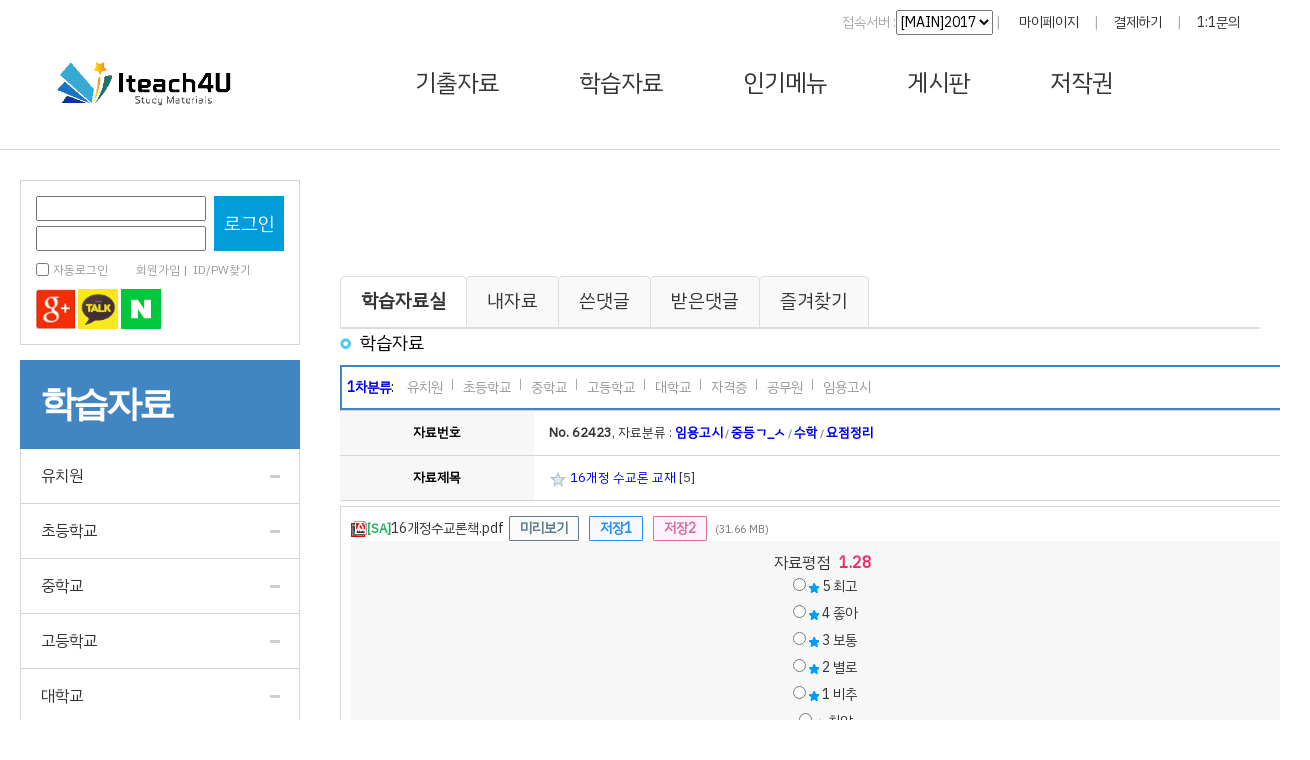

--- FILE ---
content_type: text/html; charset=UTF-8
request_url: https://www.iteach4u.kr/2017/studymaterials/?no=62423
body_size: 58050
content:
<!doctype html>
<html lang="ko">
<head>
	<meta charset="UTF-8">
	<meta name="viewport" content="width=device-width, initial-scale=1.0">
	<META NAME='Keywords' CONTENT='아이티치포유,교사수업연구,학습자료,기출자료,선생님,학생,수학,영어,한국사,공무원,군무원,교육,학교수업,수업,연구모임,국어,수능,입시,요점정리'>
	<META NAME='Description' CONTENT='아이티치포유는 교육연구모임 사이트로 전국의 많은 선생님들을 응원하고 있습니다.'>
	<META NAME='Distribution' CONTENT='아이티치포유'>
	<!-- 구글 자동광고 설정 -->	<!-- By atomymasters 1서버 / soogi0611 2,3서버 -->
    <script async src="//pagead2.googlesyndication.com/pagead/js/adsbygoogle.js"></script><script>(adsbygoogle = window.adsbygoogle || []).push({google_ad_client: "ca-pub-4646399414952018", enable_page_level_ads: true});</script>
    <!-- 구글 자동가입방지시스템 설정 -->	<!-- By dikafryo -->
	<script src='https://www.google.com/recaptcha/api.js'></script>

	<title>[학습자료]16개정 수교론 교재 - 아이티치포유[교사수업연구모임] - 학습자료실(초등학교,중학교,고등학교,대학교,공무원,임용,자격증)</title>
	<!-- 파비콘 만들기 시작 https://www.favicon-generator.org/ -->
	<link rel="apple-touch-icon" sizes="57x57" href="/apple-icon-57x57.png">
	<link rel="apple-touch-icon" sizes="60x60" href="/apple-icon-60x60.png">
	<link rel="apple-touch-icon" sizes="72x72" href="/apple-icon-72x72.png">
	<link rel="apple-touch-icon" sizes="76x76" href="/apple-icon-76x76.png">
	<link rel="apple-touch-icon" sizes="114x114" href="/apple-icon-114x114.png">
	<link rel="apple-touch-icon" sizes="120x120" href="/apple-icon-120x120.png">
	<link rel="apple-touch-icon" sizes="144x144" href="/apple-icon-144x144.png">
	<link rel="apple-touch-icon" sizes="152x152" href="/apple-icon-152x152.png">
	<link rel="apple-touch-icon" sizes="180x180" href="/apple-icon-180x180.png">
	<link rel="icon" type="image/png" sizes="192x192"  href="/android-icon-192x192.png">
	<link rel="icon" type="image/png" sizes="32x32" href="/favicon-32x32.png">
	<link rel="icon" type="image/png" sizes="96x96" href="/favicon-96x96.png">
	<link rel="icon" type="image/png" sizes="16x16" href="/favicon-16x16.png">
	<link rel="manifest" href="/manifest.json">
	<meta name="msapplication-TileColor" content="#ffffff">
	<meta name="msapplication-TileImage" content="/ms-icon-144x144.png">
	<meta name="theme-color" content="#ffffff">
	<!-- 파비콘 만들기 끝 -->

<link rel="stylesheet" type="text/css" href="/2017/css/base.css" />
<link rel="stylesheet" type="text/css" href="/2017/css/modeling.css" />
<link rel="stylesheet" type="text/css" href="/2017/css/flexslider.css" />
<link rel="stylesheet" type="text/css" href="/2017/css/anno.css" />
<script type="text/javascript" src="/2017/js/jquery.js"></script>
<script type="text/javascript" src="/2017/js/jquery.easing.1.3.js"></script>
<script type="text/javascript" src="/2017/js/jquery.scrollintoview.min.js"></script>
<script type="text/javascript" src="/2017/js/jquery.flexslider.js"></script>
<script type="text/javascript" src="/2017/js/main.js"></script>
<script type="text/javascript" src="/2017/js/anno.js"></script>
<script type="text/javascript">
$(document).ready(function() {
	function guideFreeCP() {
		var random = Math.floor(Math.random() * $('.adad').length);
		$('.adad').hide();
		$('.adad').eq(random).show().addClass('active-ad');

		var anno1 = new Anno({
			target : '.active-ad',
			position: 'bottom',
			content: '광고 누르시면 CP가 충전됩니다.\n광고는 1번만 클릭하세요.'
		})
		anno1.show();

		var bannerWrapNum = document.getElementsByClassName("adad").length;
		for (var i=0; i<bannerWrapNum; i++) {
						document.getElementsByClassName("adad").item(i).addEventListener("mouseout",freeCharge);
						document.getElementsByClassName("adad").item(i).addEventListener("mouseover",freeCharge);
		}
	}

	function guideFreeCP2() {
		var random = Math.floor(Math.random() * $('.adadad').length);
					$('.adadad').hide();
		$('.adadad').eq(random).show().addClass('active-ad');

		var anno1 = new Anno({
			target : '.active-ad',
			position: 'bottom',
			content: '광고 누르시면 CP가 충전됩니다.\n광고는 1번만 클릭하세요.'
		})

		anno1.show();

		var bannerWrapNum = document.getElementsByClassName("adadad").length;
		for (var i=0; i<bannerWrapNum; i++) {
						document.getElementsByClassName("adadad").item(i).addEventListener("mouseout",freeCharge);
						document.getElementsByClassName("adadad").item(i).addEventListener("mouseover",freeCharge);
		}
	}

	// 모두 보여지지 않게 한다.
	$("#banner").css("display", "none");
	$("#banner2").css("display", "none");

	$('#freeday_ac').click(function() {
		$("#banner").css("display", "block");
		setTimeout(function(){
			$("#banner").animate({"top":"0px", "height":"91px"}, 500);
			slideis = true;
			guideFreeCP();
		}, 200);
	});

	$('#freeday_ac2').click(function() {
		$("#banner2").css("display", "block");
		setTimeout(function(){
			$("#banner2").animate({"top":"0px", "height":"91px"}, 500);
			slideis = true;
			guideFreeCP2();
		}, 200);
	});

	$('#freeday_acMobile').click(function() {
		$("#banner").css("display", "block");
		setTimeout(function(){
			$("#banner").animate({"top":"0px", "height":"91px"}, 500);
			slideis = true;
			guideFreeCP();
		}, 200);
	});

	$('#freeday_acMobile2').click(function() {
		$("#banner2").css("display", "block");
		setTimeout(function(){
			$("#banner2").animate({"top":"0px", "height":"91px"}, 500);
			slideis = true;
			guideFreeCP2();
		}, 200);
	});

	$('#close').click(function() {
		$("#banner").animate({"height":"0px"}, 500, function(){ $(this).hide()});
		$("#banner2").animate({"height":"0px"}, 500, function(){ $(this).hide()});
	});
	$('#close2').click(function() {
		$("#banner").animate({"height":"0px"}, 500, function(){ $(this).hide()});
		$("#banner2").animate({"height":"0px"}, 500, function(){ $(this).hide()});
	});
});

var setTimer;
function freeCharge(e) {
	if(e.type == "mouseout") {
		freeChargeHandler();
	}
	else if (e.type == "mouseover") {
		if( navigator.userAgent.match(/Android/i)
			|| navigator.userAgent.match(/webOS/i)
			|| navigator.userAgent.match(/iPhone/i)
			|| navigator.userAgent.match(/iPad/i)
			|| navigator.userAgent.match(/iPod/i)
			|| navigator.userAgent.match(/BlackBerry/i)
			|| navigator.userAgent.match(/Windows Phone/i)
			){
			freeChargeHandler();
		}
	}
}


function freeChargeHandler() {
		$.ajax({
		type: "GET",
		url: "/2017/mypage/action/_getFreeCp_ajax.php",
		success: function(response) {
			var code = response;
			var msg;
				switch(code) {
					case "-1":
//                         msg = "CP는 하루 1회 무료로 충전되며, 회원 전용서비스 입니다.";
						break;
					case "-2":
						msg = "예비회원은 무료충전을 이용하실 수 없습니다.";
						break;
					case "-3":
						msg = "무료 충전은 CP가 10점이하 일때 가능합니다.";
						break;
					case "-4":
						msg = "회원님은 무제한다운로드 가능한 회원입니다.";
						break;
					case "-5":
						msg = "무료 CP충전은 1시간에 1회만 가능합니다. 잠시 후에 시도하세요.";
						break;
					case "-6":
						msg = "준회원은 한IP에서 하루 1회만 가능합니다. 정회원을 등록하시면 한IP에서 여러 ID가 충전가능합니다.";
						break;
										default:
												// msg = code + "개 CP가 충전되었습니다. 사이트 활동으로 CP충전수를 늘릴수있어요.";
					}
								alert(msg);
					location.replace("/2017/studymaterials/?no=62423");

		}
	});
}
</script>
<!-- // 포인터위치 구하기 스크립트 -->
<script type="text/javascript">
// 익스플로러의 버전 체크하기 
var version_IE = "0"; 
var ieLower = navigator.userAgent.match( /MSIE [0-9]{1,}/ ); 
if ( ieLower != null ){  version_IE = ieLower.toString().replace( "MSIE " , "" );  } 


function get_position_of_mousePointer ( event ) { 
	 event = event || window.event; 

	 var x = 0; // 마우스 포인터의 좌측 위치 
	 var y = 0; // 마우스 포인터의 위쪽 위치 

	 if ( 0 < version_IE && version_IE < 7 ) { // 인터넷 익스플로러 (ie) 6 이하 버전일 경우 적용될 내용 
	        x = event.offsetX; 
	        y = event.offsetY; 
	 } 
	 else if ( event.pageX ) { // pageX & pageY를 사용할 수 있는 브라우저일 경우 
	        x = event.pageX; 
	        y = event.pageY; 
	 } 
	 else { // 그외 브라우저용 
	        x = event.clientX + document.body.scrollLeft + document.documentElement.scrollLeft; 
	        y = event.clientY + document.body.scrollTop + document.documentElement.scrollTop; 
        } 

	 return { positionX : x, positionY : y }; 
} 
</script>

<script type="text/javascript">
(function (win) {
	if (win.__nameLayerInitialized) {
		return;
	}
	win.__nameLayerInitialized = true;

	var activeLayer = null;
	var pendingLayers = [];
	var styleInjected = false;

	function injectLayerStyle() {
		if (styleInjected) {
			return;
		}
		var style = document.createElement('style');
		style.id = 'it4u-name-layer-style';
		style.type = 'text/css';
		style.textContent =
			'.name-layer-wrapper{position:absolute;min-width:160px;max-width:220px;background:#FFFBF7;border:1px solid #222;border-radius:8px;box-shadow:0 6px 18px rgba(0,0,0,0.15);padding:8px;visibility:hidden;z-index:1000;font-size:13px;line-height:1.5;}' +
			'.name-layer-wrapper ul{list-style:none;margin:0;padding:0;}' +
			'.name-layer-wrapper li{margin:0;padding:0;}' +
			'.name-layer-wrapper a{display:block;padding:6px 10px;color:#333;text-decoration:none;}' +
			'.name-layer-wrapper a:hover{background:#f0f0f0;color:#000;}';
		(document.head || document.getElementsByTagName('head')[0]).appendChild(style);
		styleInjected = true;
	}

	function hideActiveLayer() {
		if (activeLayer) {
			activeLayer.style.visibility = 'hidden';
			activeLayer = null;
		}
	}

	function positionLayer(layer, evt) {
		if (!evt) {
			return;
		}
		var scrollLeft = window.pageXOffset || document.documentElement.scrollLeft || document.body.scrollLeft || 0;
		var scrollTop = window.pageYOffset || document.documentElement.scrollTop || document.body.scrollTop || 0;
		var pageX = typeof evt.pageX === 'number' ? evt.pageX : evt.clientX + scrollLeft;
		var pageY = typeof evt.pageY === 'number' ? evt.pageY : evt.clientY + scrollTop;

		var width = layer.offsetWidth || 180;
		var height = layer.offsetHeight || 120;
		var viewportWidth = (window.innerWidth || document.documentElement.clientWidth || document.body.clientWidth) + scrollLeft;
		var viewportHeight = (window.innerHeight || document.documentElement.clientHeight || document.body.clientHeight) + scrollTop;

		var left = pageX + 12;
		var top = pageY + 12;

		if (left + width > viewportWidth) {
			left = pageX - width - 12;
		}
		if (top + height > viewportHeight) {
			top = pageY - height - 12;
		}

		layer.style.left = Math.max(left, scrollLeft + 4) + 'px';
		layer.style.top = Math.max(top, scrollTop + 4) + 'px';
	}

	function ensureLayer(name) {
		var layer = document.getElementById(name);
		if (!layer) {
			layer = document.createElement('div');
			layer.id = name;
			layer.className = 'name-layer-wrapper';
			layer.addEventListener('mouseleave', function () {
				hideActiveLayer();
			});
			layer.addEventListener('click', function (evt) {
				evt.stopPropagation();
			});
			document.body.appendChild(layer);
		}
		injectLayerStyle();
		return layer;
	}

	function renderLayer(name, member_no, nick, which) {
		if (!document.body) {
			pendingLayers.push([name, member_no, nick, which]);
			return;
		}
		var layer = ensureLayer(name);
		var links = [];
		if (member_no) {
			links.push({ href: '/2017/exammaterials/?keykind=p.ismember&keyword=' + member_no, label: '기출자료검색' });
			links.push({ href: '/2017/studymaterials/?keykind=p.ismember&keyword=' + member_no, label: '학습자료검색' });
		} else {
			links.push({ href: '/2017/studymaterials/f.php?keykind=p.name&keyword=' + encodeURIComponent(nick || ''), label: '수업자료검색' });
		}
		if (which > 8 && member_no) {
			links.push({ href: '/2017/rhksflwk/?m1=member&m2=view&keykind=no&keyword=' + member_no, label: '회원 관리' });
		}

		var html = '<ul class="name-layer-list">';
		for (var i = 0; i < links.length; i++) {
			html += '<li><a href="' + links[i].href + '" target="_blank" rel="noopener noreferrer">' + links[i].label + '</a></li>';
		}
		html += '</ul>';
		layer.innerHTML = html;

		var anchors = layer.getElementsByTagName('a');
		for (var j = 0; j < anchors.length; j++) {
			anchors[j].addEventListener('click', function () {
				hideActiveLayer();
			});
		}
	}

	win.arrayNameLayer = function (name, member_no, nick, which) {
		if (!document.body) {
			pendingLayers.push([name, member_no, nick, which]);
			return;
		}
		renderLayer(name, member_no, nick, which);
	};

	win.showNameLayer = function (name, status, eventObj) {
		var layer = document.getElementById(name);
		if (!layer) {
			return;
		}
		if (status === 'visible') {
			var evt = eventObj || win.event || null;
			positionLayer(layer, evt);
			if (activeLayer && activeLayer !== layer) {
				activeLayer.style.visibility = 'hidden';
			}
			activeLayer = layer;
			layer.style.visibility = 'visible';
			if (evt && evt.stopPropagation) {
				evt.stopPropagation();
			} else if (evt) {
				evt.cancelBubble = true;
			}
		} else {
			layer.style.visibility = 'hidden';
			if (activeLayer === layer) {
				activeLayer = null;
			}
		}
	};

	document.addEventListener('DOMContentLoaded', function () {
		if (!pendingLayers.length) {
			return;
		}
		var queue = pendingLayers.slice();
		pendingLayers = [];
		for (var i = 0; i < queue.length; i++) {
			renderLayer.apply(null, queue[i]);
		}
	});

	document.addEventListener('click', hideActiveLayer);
	document.addEventListener('mousemove', function (evt) {
		if (!activeLayer) {
			return;
		}
		var rect = activeLayer.getBoundingClientRect();
		if (evt.clientX < rect.left || evt.clientX > rect.right || evt.clientY < rect.top || evt.clientY > rect.bottom) {
			hideActiveLayer();
		}
	});
})(window);

function checkReverse() {var i, chked=0;for(i=0;i<document.mainlist.length;i++) {if(document.mainlist[i].type=='checkbox') {if(document.mainlist[i].checked) { document.mainlist[i].checked=false; }else { document.mainlist[i].checked=true; }}}}
function cartDelete() {var i, chked=0;for(i=0;i<document.mainlist.length;i++) {if(document.mainlist[i].type=='checkbox') {if(document.mainlist[i].checked) {chked=1;break;}}}if(chked) {document.mainlist.vmp.value='';for(i=0;i<document.mainlist.length;i++) {if(document.mainlist[i].type=='checkbox') {if(document.mainlist[i].checked) {if(document.mainlist.vmp.value != '')document.mainlist.vmp.value = document.mainlist.vmp.value  + ';';document.mainlist.vmp.value = document.mainlist.vmp.value + document.mainlist[i].value;}}}document.mainlist.target = "tmpiframe";document.mainlist.action = "_delete_ok.php";if(confirm("선택된 항목을 모두 삭제하시겠습니까?")) {document.mainlist.submit();}}else {alert("삭제할 항목을 먼저 선택하세요");return false;}}
function cartModify() {var i, chked=0;for(i=0;i<document.mainlist.length;i++) {if(document.mainlist[i].type=='checkbox') {if(document.mainlist[i].checked) {chked=1;break;}}}if(chked) {document.mainlist.vmp.value='';for(i=0;i<document.mainlist.length;i++) {if(document.mainlist[i].type=='checkbox') {if(document.mainlist[i].checked) {if(document.mainlist.vmp.value != '')document.mainlist.vmp.value = document.mainlist.vmp.value  + ';';document.mainlist.vmp.value = document.mainlist.vmp.value + document.mainlist[i].value;}}}document.mainlist.target = "_blank";document.mainlist.action = "bbs_move.php";document.mainlist.submit();}else {alert("이동할 자료를 먼저 선택하세요");return false;}}
//즐겨찾기 삭제하기
function cartDeleteFavorites() {var i, chked=0;for(i=0;i<document.mainlist.length;i++) {if(document.mainlist[i].type=='checkbox') {if(document.mainlist[i].checked) {chked=1;break;}}}if(chked) {document.mainlist.vmp.value='';for(i=0;i<document.mainlist.length;i++) {if(document.mainlist[i].type=='checkbox') {if(document.mainlist[i].checked) {if(document.mainlist.vmp.value != '')document.mainlist.vmp.value = document.mainlist.vmp.value  + ';';document.mainlist.vmp.value = document.mainlist.vmp.value + document.mainlist[i].value;}}}document.mainlist.target = "tmpiframe";document.mainlist.action = "_favorites_delete_ok.php";if(confirm("선택된 항목을 모두 삭제하시겠습니까?")) {document.mainlist.submit();}}else {alert("삭제할 항목을 먼저 선택하세요");return false;}}

// 
function MM_preloadImages(){var d=document; if(d.images){ if(!d.MM_p) d.MM_p=new Array();var i,j=d.MM_p.length,a=MM_preloadImages.arguments; for(i=0; i<a.length; i++)if(a[i].indexOf("#")!=0){ d.MM_p[j]=new Image; d.MM_p[j++].src=a[i];}}}
function MM_swapImgRestore() {var i,x,a=document.MM_sr; for(i=0;a&&i<a.length&&(x=a[i])&&x.oSrc;i++) x.src=x.oSrc;}
function MM_findObj(n, d) {var p,i,x;  if(!d) d=document; if((p=n.indexOf("?"))>0&&parent.frames.length){d=parent.frames[n.substring(p+1)].document; n=n.substring(0,p);}if(!(x=d[n])&&d.all) x=d.all[n]; for (i=0;!x&&i<d.forms.length;i++) x=d.forms[i][n];for(i=0;!x&&d.layers&&i<d.layers.length;i++) x=MM_findObj(n,d.layers[i].document);if(!x && d.getElementById) x=d.getElementById(n); return x;}
function MM_swapImage() {var i,j=0,x,a=MM_swapImage.arguments; document.MM_sr=new Array; for(i=0;i<(a.length-2);i+=3)if ((x=MM_findObj(a[i]))!=null){document.MM_sr[j++]=x; if(!x.oSrc) x.oSrc=x.src; x.src=a[i+2];}}

// 단축키로 서핑하기
function movePage(eventObj) {
	var evt = eventObj || window.event;
	if(!evt) return;
	var src = evt.target || evt.srcElement || {};
	var EventStatus = src.tagName || '';
	if(EventStatus != 'INPUT' && EventStatus != 'TEXTAREA') {
		if (evt.keyCode == '101' || evt.keyCode =='69') location.href="/2017/exammaterials/";						//e,E
		if (evt.keyCode == '83' || evt.keyCode =='115') location.href="/2017/studymaterials/";		//s,S
		if (evt.keyCode == '66' || evt.keyCode =='98') location.href="/2017/bullets/";		//b,B
	}
}
document.onkeypress = movePage;
</SCRIPT><style type="text/css">
	#mobile_login {font-size: 12px; width: 162px; border-collapse: collapse; border: none; margin: 20px 0px 20px 10px; padding: 0;}
	#mobile_login > tbody td, #mobile_login > tbody a {color: #fff;}
	#mobile_login > tbody > tr {height: 19px; text-align: left;}
	#banner {width: 100%; height: 0px; border-bottom: 1px solid #ccc; background: #fff;}
    #banner > #banner_wrap {width: 730px; margin: 0 auto;}
	#banner > #banner_wrap > #close {position: absolute;display:block; right: 30px; top: 20px;background:#CCC; font-size: 18px; color: #333;text-align:center;width:20px;height:20px;}
    @media screen and (max-width: 1000px) {
        #banner > #banner_wrap {width: 100%; min-width: 0px; margin: 0;}
				#banner > #banner_wrap > #close {right: 30px; top: 60px;}
	}
	#banner2 {width: 100%; height: 0px; border-bottom: 1px solid #ccc; background: #fff;}
    #banner2 > #banner_wrap2 {width: 730px; margin: 0 auto;}
	#banner2 > #banner_wrap2 > #close {position: absolute;display:block; right: 30px; top: 20px;background:#CCC; font-size: 18px; color: #333;text-align:center;width:20px;height:20px;}
    @media screen and (max-width: 1000px) {
        #banner2 > #banner_wrap2 {width: 100%; min-width: 0px; margin: 0;}
				#banner2 > #banner_wrap2 > #close {right: 30px; top: 60px;}
	}
</style>
	<style>
		/* Note: Try to remove the following lines to see the effect of CSS positioning */
		.affix {
			top: 0;
			width: 100%;
			z-index: 9999 !important;
		}

		.affix + .container-fluid {
			padding-top: 70px;
		}
	</style>
</head>
<body>
<div id="banner">
	<div id="banner_wrap">
	    <div id="adad" class="adad">
            <ins class="adsbygoogle" style="display:inline-block;width:970px;height:90px"
                data-ad-client="ca-pub-4646399414952018" data-ad-slot="7982823928"></ins>
                <script> (adsbygoogle = window.adsbygoogle || []).push({}); </script>
                <ins class="kakao_ad_area" style="display:none;"
                    data-ad-unit = "DAN-9sWQUdA5eZjkKJzA"
                    data-ad-width = "728"
                    data-ad-height = "90"></ins>
                    <script type="text/javascript" src="//t1.daumcdn.net/kas/static/ba.min.js" async></script>
                    	    </div>
		<a href="#" id="close">X</a>
	</div>
</div>
<div id="banner2">
	<div id="banner_wrap2">
	    <div id="adadad" class="adadad">
            <ins class="kakao_ad_area" style="display:none;" data-ad-unit = "DAN-hiowO02WmZ1Upmrx" data-ad-width = "728" data-ad-height = "90"></ins><script type="text/javascript" src="//t1.daumcdn.net/kas/static/ba.min.js" async></script>	    </div>
		<a href="#" id="close2">X</a>
	</div>
</div>



<header id="header" class="header">
	<!-- 헤더 상단시작 -->
	<div id="util" class="util">
		<ul>
			<li>접속서버 :<select onChange="window.open(value, '_self');"><option value="https://www.iteach4u.kr/2017/_include/_loginto_change_server.php?authkey=LzIwMTcv&a1=&secretcode=d8231b363120037214a3f2cbbded2e88&auto_login=0" selected>[MAIN]2017</option><option value="https://www2.iteach4u.kr/2017/_include/_loginto_change_server.php?authkey=LzIwMTcv&a1=&secretcode=d8231b363120037214a3f2cbbded2e88&auto_login=0">[SUB]2017</option><option value="https://www2.iteach4u.kr/2017/_include/_loginto_change_server.php?authkey=LzIwMTQv&a1=&secretcode=d8231b363120037214a3f2cbbded2e88&auto_login=0">이전홈페이지</option><option value="https://www2.iteach4u.kr/2017/_include/_loginto_change_server.php?authkey=L3h5ekZvcmV2ZXIv&a1=&secretcode=d8231b363120037214a3f2cbbded2e88&auto_login=0">프리미엄전용</option></select>                | <a href="/2017/mypage/">마이페이지</a>|<a href="/2017/payment/">결제하기</a>|<a href="/2017/mypage/memo/?mno=1">1:1문의</a></li>
		</ul>
	</div><!-- end -->
<!--	모바일 메뉴 부분 설정 여기서부터는 컴퓨터 화면에는 보이지 않고 모바일에만 보여지는 메뉴이다.	-->
<!--	모바일 메뉴 부분 설정 여기서부터는 컴퓨터 화면에는 보이지 않고 모바일에만 보여지는 메뉴이다.	-->
<!--	모바일 메뉴 부분 설정 여기서부터는 컴퓨터 화면에는 보이지 않고 모바일에만 보여지는 메뉴이다.	-->
	<h1  style="text-align: center;" class="h1_logo" id="mobile_logo"><a href="/"><img style="width: 119px; padding-top: 3px;" src="/2017/images/main/logo_side_01.png"></a><br></h1>
	<!-- 헤더 : 로고+네비게이션 -->
	<div class="header_inner clear">
		<a id="coll"><img src="/2017/images/main/btn_sr.png"></a>
		<!-- GnB -->
		<nav id="gnb" class="gnb">
		<h1 class="h1_logo"><a href="/2017/" target="_top"><img src="/2017/_include/img/logo.gif" border="0"></a></h1>
		<img class="logo_side" src="/2017/images/main/logo_side.png">
		<button id="gnb_close">X</button>
            <p class="txt">아이디가 있는분은 로그인을 누르시고,<br>소셜아이콘을 누르면 자동가입&amp;로그인 됩니다</p>

            <div class="util_box">
                <div class="left">
					<a href="/php/oauth2/login/start.php?social=facebook"><img src="/php/oauth2/login/facebook_img.jpg" height="40"></a>
					<a href="/php/oauth2/login/start.php?social=google"><img src="/php/oauth2/login/google_img.png" height="40" /></a>
					<a href="/php/oauth2/login/start.php?social=kakao"><img src="/php/oauth2/login/kakao_img.jpg" height="40"></a>
					<a href="/php/oauth2/login/start.php?social=naver"><img src="/php/oauth2/login/naver_img.jpg" height="40"></a>
              </div>
            </div>
            <div class="util_box">
				<div class="right">
					<button style="cursor: pointer;" id="login" onClick="location.href='/2017/mypage/'">로그인</button>
					<button style="cursor: pointer;" id="SignUp" onClick="location.href='/2017/mypage/join.php?authkey=LzIwMTcvc3R1ZHltYXRlcmlhbHMvP25vPTYyNDIz'">회원가입</button>
				</div>
			</div>
<!--	여기까지 모바일 메뉴고 이 아래는 컴퓨터 모바일 같이 보여지는 주 메뉴	-->
<!--	여기까지 모바일 메뉴고 이 아래는 컴퓨터 모바일 같이 보여지는 주 메뉴	-->
<!--	여기까지 모바일 메뉴고 이 아래는 컴퓨터 모바일 같이 보여지는 주 메뉴	-->
			<ul class="gnb_ul clear" style="clear: both;">
				<li class="depth">
					<a href="/2017/exammaterials/">기출자료</a>
					<ul class="sub sub01" style="display:none;">
						<li class="firstG"><a href="/2017/exammaterials/">-전체보기-</a></li>
						<li><a href="/2017/exammaterials/?bcode=1">유치원</a></li>
						<li><a href="/2017/exammaterials/?bcode=2">초등학교</a></li>
						<li><a href="/2017/exammaterials/?bcode=3">중학교</a></li>
						<li><a href="/2017/exammaterials/?bcode=4">고등학교</a></li>
						<li><a href="/2017/exammaterials/?bcode=5">대학교</a></li>
						<li><a href="/2017/exammaterials/?bcode=6">자격증</a></li>
						<li><a href="/2017/exammaterials/?bcode=7">공무원</a></li>
						<li><a href="/2017/exammaterials/?bcode=8">임용고시</a></li>
					</ul>
				</li>
				<li class="depth"><a href="/2017/studymaterials/">학습자료</a>
					<ul class="sub sub02" style="display:none;">
						<li class="firstG"><a href="/2017/studymaterials/">-전체보기-</a></li>
						<li><a href="/2017/studymaterials/?bcode=1">유치원</a></li>
						<li><a href="/2017/studymaterials/?bcode=2">초등학교</a></li>
						<li><a href="/2017/studymaterials/?bcode=3">중학교</a></li>
						<li><a href="/2017/studymaterials/?bcode=4">고등학교</a></li>
						<li><a href="/2017/studymaterials/?bcode=5">대학교</a></li>
						<li><a href="/2017/studymaterials/?bcode=6">자격증</a></li>
						<li><a href="/2017/studymaterials/?bcode=7">공무원</a></li>
						<li><a href="/2017/studymaterials/?bcode=8">임용고시</a></li>
					</ul>
				</li>
				<li class="depth"><a href="/2017/mypage/">인기메뉴</a>
					<ul class="sub sub03" style="display:none;">
						<li class="firstG"><a href="/2017/mypage/modify.php">회원정보보기(수정)</a></li>
						<li class="firstG"><a href="/2017/mypage/auth_teacher.php">선생님인증</a></li>
						<!--<a href="https://www.iteach4u.kr/2017/_include/_loginto_change_server.php?authkey=LzIwMTcvbXlwYWdlL2trb25lX2FpcmRyb3AucGhw&a1=&secretcode=d8231b363120037214a3f2cbbded2e88&auto_login=0">에어드랍1(지갑등록)</a></li>
						<li><a href="/2017/mypage/kkone_airdrop2.php">에어드랍2(지갑출금)</a></li>
						<li><a href="/2017/mypage/lotto.php">가루로또 이벤트</a></li-->
						<li><a href="/2017/mypage/payment.php">나의 결제내역</a></li>
					</ul>
				</li>
				<li class="depth"><a href="/2017/bullets/">게시판</a>
					<ul class="sub sub04" style="display:none;">
						<li class="firstG"><a href="/2017/bullets/?bbs_no=1">통합게시판</a></li>
						<li><a href="https://t.me/iteach4u_Official">텔레그램 채팅방</a></li>
			            <li><a href="/2017/bullets/teacher.php">과외선생님등록</a></li>
			            <li><a href="/2017/bullets/student.php">과외학생등록</a></li>
					</ul>
				</li>
				<li class="depth"><a href="/2017/ad/license.php">저작권</a>
					<ul class="sub sub05" style="display:none;">
						<li class="firstG"><a href="/2017/ad/license_name.php">금칙어 등록</a></li>
						<li><a href="/2017/ad/license.php">저작권파일 등록</a></li>
			            <li><a href="/2017/ad/license_volated.php">저작권 신고자료</a></li>
			            <li><a href="/2017/ad/overview.php">나의 저작료보기</a></li>
			            <li><a href="/2017/ad/">날짜별적립금</a></li>
			            <li><a href="/2017/ad/eachfiles.php">자료별수익금</a></li>
						<li><a href="/2017/ad/refund.php">지급정보</a></li>
					</ul>
				</li>
				<li id="mypage2" class="depth"><a href="/2017/member/">마이페이지</a>
					<ul class="sub sub06" style="display:none;">
						<li class="firstG"><a href="/2017/mypage/">나의 정보보기</a></li>
						<li><a href="/2017/mypage/modify.php">내정보수정</a></li>
            			<li><a href="/2017/mypage/auth_teacher.php">선생님인증</a></li>
						<li><a href="/2017/mypage/payment.php">결제내역</a></li>
						<li><a href="/2017/mypage/log.php">나의활동로그</a></li>
            			<li><a href="/2017/mypage/log_cp.php">캐쉬->가루 전환</a></li>
						<!--li><a href="/2017/mypage/lotto.php">가루로또 이벤트</a></li-->
						<li><a href="/2017/mypage/exitsite.php">탈퇴하기</a></li>
					</ul>
				</li>
				<li id="mypage2" class="depth"><a href="https://www.iteach4u.kr/2017/_include/_loginto_change_server.php?authkey=LzIwMTcvcGF5bWVudC8=&a1=&secretcode=d8231b363120037214a3f2cbbded2e88&auto_login=0">결제하기</a>
				<ul class="sub sub07" style="display:none;">
					<li><a href="https://www.iteach4u.kr/2017/_include/_loginto_change_server.php?authkey=LzIwMTcvcGF5bWVudC9jcC5waHA=&a1=&secretcode=d8231b363120037214a3f2cbbded2e88&auto_login=0">CP구입</a></li>
		            <!--li><a href="https://www.iteach4u.kr/2017/_include/_loginto_change_server.php?authkey=LzIwMTcvcGF5bWVudC95ZWFyLnBocA==&a1=&secretcode=d8231b363120037214a3f2cbbded2e88&auto_login=0">연회원가입</a></li-->
		            <li><a href="https://www.iteach4u.kr/2017/_include/_loginto_change_server.php?authkey=LzIwMTcvcGF5bWVudC9wcmVtaW51bS5waHA=&a1=&secretcode=d8231b363120037214a3f2cbbded2e88&auto_login=0">VIP이용권</a></li>
		            <li><a href="https://www.iteach4u.kr/2017/_include/_loginto_change_server.php?authkey=LzIwMTcvcGF5bWVudC9zdXBwb3J0ZXJfY21zLnBocA==&a1=&secretcode=d8231b363120037214a3f2cbbded2e88&auto_login=0">서포터즈 후원</a></li>
				</ul>
			</li>
		</ul>
		</nav>
	</div>
	<div class="gnb_bg hide"></div><!-- end -->
</header>
<Script>
function favorites(no) {
	window.open('_favorites_ok.php?no='+ no + '&skindir=/2017/studymaterials/skin/default/','tmpiframe');
}
function favoritesDelete(no) {
	window.open('_favorites_delete_ok.php?no='+ no + '&skindir=/2017/studymaterials/skin/default/','tmpiframe');
}
</Script>
<div id="wrapper">
	<div class="snb">
		<!--  로그인 -->
<script>
function login_check() {
	if( document.loginForm.userid.value < 4 ) {
		alert("ID를 입력하여 주십시요");
		document.loginForm.userid.focus();
		return false;
	}
	if(!document.loginForm.pwd.value) {
		alert("Password를 입력하여 주십시요");
		document.loginForm.pwd.focus();
		return false;
	}
	return true;
}
</script>

<!-- 로그인 -->
<div class="login">
	<form name="loginForm" method="post" action="/2017/_include/login_ok.php" onsubmit="return login_check();" target="tmpiframe">
		<input type="hidden" name="authkey" value="LzIwMTcvc3R1ZHltYXRlcmlhbHMvP25vPTYyNDIz">
		<input type="text" name="userid" id="id" required>
		<input type="password" name="pwd" id="pw" required>
		<input type="submit" value="로그인">
		<div>
			<input type="checkbox" name="autologin" value=1 id="save"><label for="save">자동로그인</label>
			<a href="https://www.iteach4u.kr/2017/_include/_loginto_change_server.php?authkey=LzIwMTcvbXlwYWdlL2pvaW4ucGhw&a1=&secretcode=d8231b363120037214a3f2cbbded2e88&auto_login=0">회원가입</a>&nbsp;|&nbsp;	 <a href="/2017/mypage/find.php">ID/PW찾기</a>
		</div>
	</form>
    <div class="util_box">
        <div class="left">
			<a href="/php/oauth2/login/start.php?social=google&authkey=LzIwMTcvc3R1ZHltYXRlcmlhbHMvP25vPTYyNDIz"><img src="/php/oauth2/login/google_img.png" height="40" /></a>
			<a href="/php/oauth2/login/start.php?social=kakao&authkey=LzIwMTcvc3R1ZHltYXRlcmlhbHMvP25vPTYyNDIz"><img src="/php/oauth2/login/kakao_img.jpg" height="40"></a>
          	<a href="/php/oauth2/login/start.php?social=naver&authkey=LzIwMTcvc3R1ZHltYXRlcmlhbHMvP25vPTYyNDIz"><img src="/php/oauth2/login/naver_img.jpg" height="40"></a>
        </div>
    </div>
</div>
  <div class="snb_nav">
    <div class="title">
      <h3>학습자료</h3>
    </div>
    <ul class="snb_ul">

          <li class='snb_li'><a href=/2017/studymaterials/?bcode=1 >유치원</a>
      <ul class='deth2' style='display:none;'>
                    <li><a href="/2017/studymaterials/?bcode=1&mcode=17" class="lmenu1">공통</a></li></ul>
          <li class='snb_li'><a href=/2017/studymaterials/?bcode=2 >초등학교</a>
      <ul class='deth2' style='display:none;'>
                    <li><a href="/2017/studymaterials/?bcode=2&mcode=1" class="lmenu1">1학년</a></li>
                    <li><a href="/2017/studymaterials/?bcode=2&mcode=2" class="lmenu1">2학년</a></li>
                    <li><a href="/2017/studymaterials/?bcode=2&mcode=3" class="lmenu1">3학년</a></li>
                    <li><a href="/2017/studymaterials/?bcode=2&mcode=4" class="lmenu1">4학년</a></li>
                    <li><a href="/2017/studymaterials/?bcode=2&mcode=5" class="lmenu1">5학년</a></li>
                    <li><a href="/2017/studymaterials/?bcode=2&mcode=6" class="lmenu1">6학년</a></li>
                    <li><a href="/2017/studymaterials/?bcode=2&mcode=15" class="lmenu1">공통</a></li></ul>
          <li class='snb_li'><a href=/2017/studymaterials/?bcode=3 >중학교</a>
      <ul class='deth2' style='display:none;'>
                    <li><a href="/2017/studymaterials/?bcode=3&mcode=7" class="lmenu1">1학년</a></li>
                    <li><a href="/2017/studymaterials/?bcode=3&mcode=8" class="lmenu1">2학년</a></li>
                    <li><a href="/2017/studymaterials/?bcode=3&mcode=9" class="lmenu1">3학년</a></li>
                    <li><a href="/2017/studymaterials/?bcode=3&mcode=16" class="lmenu1">공통</a></li></ul>
          <li class='snb_li'><a href=/2017/studymaterials/?bcode=4 >고등학교</a>
      <ul class='deth2' style='display:none;'>
                    <li><a href="/2017/studymaterials/?bcode=4&mcode=58" class="lmenu1">1학년</a></li>
                    <li><a href="/2017/studymaterials/?bcode=4&mcode=59" class="lmenu1">2학년</a></li>
                    <li><a href="/2017/studymaterials/?bcode=4&mcode=55" class="lmenu1">[과학관련]</a></li>
                    <li><a href="/2017/studymaterials/?bcode=4&mcode=51" class="lmenu1">[국어관련]</a></li>
                    <li><a href="/2017/studymaterials/?bcode=4&mcode=56" class="lmenu1">[기타과목]</a></li>
                    <li><a href="/2017/studymaterials/?bcode=4&mcode=54" class="lmenu1">[사회관련]</a></li>
                    <li><a href="/2017/studymaterials/?bcode=4&mcode=52" class="lmenu1">[수학관련]</a></li>
                    <li><a href="/2017/studymaterials/?bcode=4&mcode=53" class="lmenu1">[외국어관련]</a></li>
                    <li><a href="/2017/studymaterials/?bcode=4&mcode=48" class="lmenu1">논술대비</a></li>
                    <li><a href="/2017/studymaterials/?bcode=4&mcode=25" class="lmenu1">수능대비</a></li>
                    <li><a href="/2017/studymaterials/?bcode=4&mcode=14" class="lmenu1">실업계</a></li></ul>
          <li class='snb_li'><a href=/2017/studymaterials/?bcode=5 >대학교</a>
      <ul class='deth2' style='display:none;'>
                    <li><a href="/2017/studymaterials/?bcode=5&mcode=19" class="lmenu1">교양</a></li>
                    <li><a href="/2017/studymaterials/?bcode=5&mcode=18" class="lmenu1">전공</a></li></ul>
          <li class='snb_li'><a href=/2017/studymaterials/?bcode=6 >자격증</a>
      <ul class='deth2' style='display:none;'>
                    <li><a href="/2017/studymaterials/?bcode=6&mcode=57" class="lmenu1">기타</a></li>
                    <li><a href="/2017/studymaterials/?bcode=6&mcode=21" class="lmenu1">언어</a></li>
                    <li><a href="/2017/studymaterials/?bcode=6&mcode=24" class="lmenu1">전기</a></li>
                    <li><a href="/2017/studymaterials/?bcode=6&mcode=20" class="lmenu1">컴퓨터</a></li></ul>
          <li class='snb_li'><a href=/2017/studymaterials/?bcode=7 >공무원</a>
      <ul class='deth2' style='display:none;'>
                    <li><a href="/2017/studymaterials/?bcode=7&mcode=32" class="lmenu1">간호,보건,수의</a></li>
                    <li><a href="/2017/studymaterials/?bcode=7&mcode=29" class="lmenu1">경찰,검찰,교정,군무</a></li>
                    <li><a href="/2017/studymaterials/?bcode=7&mcode=26" class="lmenu1">공통과목</a></li>
                    <li><a href="/2017/studymaterials/?bcode=7&mcode=30" class="lmenu1">교육,사서,소방</a></li>
                    <li><a href="/2017/studymaterials/?bcode=7&mcode=33" class="lmenu1">기계,토목,건축</a></li>
                    <li><a href="/2017/studymaterials/?bcode=7&mcode=35" class="lmenu1">기타</a></li>
                    <li><a href="/2017/studymaterials/?bcode=7&mcode=34" class="lmenu1">농.축.수산,임업</a></li>
                    <li><a href="/2017/studymaterials/?bcode=7&mcode=31" class="lmenu1">전기,전산,통신</a></li>
                    <li><a href="/2017/studymaterials/?bcode=7&mcode=28" class="lmenu1">행정,세무,복지</a></li></ul>
          <li class='snb_li'><a href=/2017/studymaterials/?bcode=8 >임용고시</a>
      <ul class='deth2' style='display:none;'>
                    <li><a href="/2017/studymaterials/?bcode=8&mcode=36" class="lmenu1">교육학</a></li>
                    <li><a href="/2017/studymaterials/?bcode=8&mcode=43" class="lmenu1">유치원</a></li>
                    <li><a href="/2017/studymaterials/?bcode=8&mcode=41" class="lmenu1">중등ㄱ_ㅅ</a></li>
                    <li><a href="/2017/studymaterials/?bcode=8&mcode=42" class="lmenu1">중등ㅇ_ㅎ</a></li>
                    <li><a href="/2017/studymaterials/?bcode=8&mcode=38" class="lmenu1">초등학교</a></li>
                    <li><a href="/2017/studymaterials/?bcode=8&mcode=39" class="lmenu1">특수학교</a></li></ul>    </ul>
  </div>
<ins class="adsbygoogle" style="display:inline-block;width:250px;height:250px" data-ad-client="ca-pub-4646399414952018" data-ad-slot="4775449924"></ins><script>(adsbygoogle = window.adsbygoogle || []).push({}); </script><br><ins class="kakao_ad_area" style="display:none;"
                data-ad-unit = "DAN-hVb4b2DrKAqC9c2q"
                data-ad-width = "250"
                data-ad-height = "250"></ins>
                <script type="text/javascript" src="//t1.daumcdn.net/kas/static/ba.min.js" async></script>	</div> <!-- snb end -->
	<div class="container">
		<div class="location">
		    <center><ins class="adsbygoogle" style="display:inline-block;width:728px;height:90px"
                    data-ad-client="ca-pub-4646399414952018" data-ad-slot="9696959174"></ins>
                <script> (adsbygoogle = window.adsbygoogle || []).push({}); </script><ins class="kakao_ad_area" style="display:none;" data-ad-unit = "DAN-GHBKjJnzrU3xlb4p" data-ad-width = "728" data-ad-height = "90"></ins> <script type="text/javascript" src="//t1.daumcdn.net/kas/static/ba.min.js" async></script></center>
        </div>
		<div class="tab-menu">
			<a href="/2017/studymaterials/" class="active">학습자료실</a>
			<a href="/2017/studymaterials/mylist.php" >내자료</a>
			<!--a href="/2017/mypage/log.php?viewType=학습자료%2F다운로드" >받은자료</a-->
			<a href="/2017/studymaterials/mycomment.php" >쓴댓글</a>
			<a href="/2017/studymaterials/mycommentin.php" >받은댓글</a>
			<a href="/2017/studymaterials/favorites.php" >즐겨찾기</a>
		</div>
		<article><div class='menu_box'><h3>학습자료</h3><div class="s_menu"><ul><a href="/2017/pdsmarket/"><b>1차분류</b></a>: <li><a href="?bcode=1">유치원</a></li><li><a href="?bcode=2">초등학교</a></li><li><a href="?bcode=3">중학교</a></li><li><a href="?bcode=4">고등학교</a></li><li><a href="?bcode=5">대학교</a></li><li><a href="?bcode=6">자격증</a></li><li><a href="?bcode=7">공무원</a></li><li><a href="?bcode=8">임용고시</a></li></div><script>
	function view_singo(num){
		if(num == 1){
			document.all.tr_singo.style.display = '';
		}else{
			document.all.tr_singo.style.display = 'none';
		}
	}
</script>
<table class="table_board_v">
	<colgroup>
		<col width="20%">
		<col width="80%">
	</colgroup>
  <tr>
		<th>자료번호</th>
		<td class="left pl15"><b>No. 62423</b>, 자료분류 : <b><a href="?bcode=8" class=nor>임용고시</a><font color="#888888" size="1"> / </font><a href="?bcode=8&mcode=41" class=nor>중등ㄱ_ㅅ</a><font color="#888888" size="1"> / </font><a href="?bcode=8&mcode=41&scode=290" class=nor>수학</a><font color="#888888" size="1"> / </font><a href="?bcode=8&mcode=41&scode=290&ccode=856" class=nor>요점정리</a></b>&nbsp;&nbsp;</td>
  </tr>
  <tr>
		<th>자료제목</th>
		<td class="left pl15">
			<span id="favorites62423"><img src="/2017/studymaterials/skin/default/img/star.gif" style="cursor:pointer" onClick="favorites(62423)" /></span> <a href="?&page=1&no=62423&authkey=LzIwMTcvc3R1ZHltYXRlcmlhbHMvP25vPTYyNDIz">16개정 수교론 교재</a> [5]			&nbsp;&nbsp;&nbsp;&nbsp;		</td>
  </tr>
	<tr>
		<td colspan="2" class="left" style="font-size:12pt;line-height: 150%;">
		<div class="file_box">
			<p><img src=/img/filetype/p_d_f.gif border=0 align=absmiddle><a href="/2017/bullets/index.php?no=30454"><font color=#27ae60 size=-1><b>[SA]</b></font></a>16개정수교론책.pdf<span class="btn preview"><a target="_blank" href="/php/viewer/pdfjs/web/viewer.php?no=152952&a=e11df670c7a1d564577d29d5d72d3015">미리보기</a></span><span class="btn download1"><a href="_download_www.php?no=152952&price=1" target="tmpiframe">저장1</a></span><span class="btn download2"><a href="_download_home.php?no=152952&price=1" target="tmpiframe">저장2</a></span> <font style="font-size:8pt;color:#777777">(31.66 MB)</font> <br></p>
				<div class="score">
					<p>자료평점 <span>1.28</span></p>
					<div>
						<form name="voteForm" METHOD="POST" action="_vote_ok.php" target="tmpiframe">
						<input type="hidden" name="no" value="62423">
						<input TYPE="HIDDEN" NAME="authkey" VALUE="LzIwMTcvc3R1ZHltYXRlcmlhbHMvP25vPTYyNDIz">
						<ul>
							<li><input type="radio" name="votePoint" value=5 onClick="document.voteForm.submit()"> <span><img src='/2017/images/common/star_ic.gif'> 5</span> 최고</li>
							<li><input type="radio" name="votePoint" value=4 onClick="document.voteForm.submit()"> <span><img src='/2017/images/common/star_ic.gif'> 4</span> 좋아</li>
							<li><input type="radio" name="votePoint" value=3 onClick="document.voteForm.submit()"> <span><img src='/2017/images/common/star_ic.gif'> 3</span> 보통</li>
							<li><input type="radio" name="votePoint" value=2 onClick="document.voteForm.submit()"> <span><img src='/2017/images/common/star_ic.gif'> 2</span> 별로</li>
							<li><input type="radio" name="votePoint" value=1 onClick="document.voteForm.submit()"> <span><img src='/2017/images/common/star_ic.gif'> 1</span> 비추</li>
							<li><input type="radio" name="votePoint" value=0 onClick="document.voteForm.submit()"> <span><img src='/2017/images/common/star_ic_zero.gif'>  </span> 최악</li>
						</ul>
						</form>
					</div>
				</div>
			<div align="right"></div>
			    <!--p class="license" style="">저작권 침해자료는 <a href="#none" onclick="view_singo(1)"><b>자료신고</b></a>를 하거나 <a href="/iteach4u_license.hwp">저작권 라이센스</a>를 통해 저작권 보호받을 수 있습니다.</p-->
				<p class="license" style="">저작권 침해가 의심되면 <a href="#none" onclick="view_singo(1)"><b>자료신고</b></a>를 하거나 <a href="/2017/ad/license_name.php"><b>저작권센터</b></a>에서 저작권 보호신청을 하세요.</p>
			<table width="100%">
			  <tr id="tr_singo" style="display:none;">
					<td>
						<form name="singoForm" method="get" action="_license_singo.php" target="tmpiframe">
						<input type="hidden" name="no"  value="62423" />
						<input type="text" name="reason" value="" style="width:80%;" />
						<input type="submit" value="신고하기" /> <input type="button" value="닫기" onclick="view_singo(0)" />
						</form>
					</td>
				</tr>
							</table>
		</div><!-- div "file_box"-->
		</td>
	</tr>
	<tr>
		<td height="32" align="center" width="80" bgcolor="#F7F7F7"><b>파일설명</b></td>
		<td height="32" colspan="3">
		<table width="767" cellspacing=2 bgcolor="#aaaaaa" style="table-layout:fixed;">
			<tr>
				<td bgcolor="#FFFFFF" align="left"><p>&nbsp;</p>				</td>
			</tr>
		</table>
		</td>
	</tr>
</table>
<div class="row">
	<div class="col file_box2">
	<a name="signature" />
					<table class='sign_box'>
						<tr>
							<td width='200' rowspan=2><img src="/data/membersPhoto/no_photo.gif" height="150" />
							</td>
							<td width="*" height="25px" style="padding-top:5px; text-align:left; font-size:13px" align=left>글쓴이 : <img src="/data/member_picture/level/level_3.gif" align=absmiddle"> <img src="/data/member_picture/pds/096.gif" align=absmiddle> <img src="/data/member_picture/community/g서울.gif" align=absmiddle><span onmousedown="showNameLayer('layer_name1','visible', event)" style="cursor:pointer;"><b><font color=#555555>민철빠샤</font></b></span>[<b><a href="/2017/mypage/memo/?mno=678165">개인게시판</a></b>]</td></td></tr><tr><td width="*" style="padding:15px 20px 15px 0; text-align:left; font-size:13px; line-height:18px;"></td></tr></table>	</div>
	<div class="col Advertising">
		<ins class="adsbygoogle" style="display:inline-block;width:336px;height:280px" data-ad-client="ca-pub-4646399414952018" data-ad-slot="2986482262"></ins><script>(adsbygoogle = window.adsbygoogle || []).push({});</script>	</div>
</div>

<!-- sns 삭제하고 회원의 최근글 올리기 -->

<table class="table_p">
  <tr>
  	<th>민철빠샤님의 최근자료
	</th>
  	<th>민철빠샤님의 인기자료
	</th>
  </tr>
  <tr>
	  <td align="left" width="50%">
		  <table class="table_pL">
		  <tr><td><img height="20">[수학]</td><td align=left><a href="?no=62423">16개정 수교론 교재</a></td></tr>		  </table>
	  </td>
	  <td align="left" width="50%">
		  <table class="table_pR">
		  <tr><td><img height="20">[수학]</td><td align=left><a href="?no=62423">16개정 수교론 교재</a></td></tr>		  </table>
	  </td>
	  <!--td align="left" width="32%">
		  <table class="table_pR">
		  	<tr>
				<td><img height="20"><iframe data-src="//ssp.realclick.co.kr/?m=c29vZ2kwNjExMDAwMDJfMjk5NjY=&c=iframe" align="center" frameBorder="0" marginWidth="0" marginHeight="0" scrolling="no" topmargin="0" width="300px" height="200px" style="display:block;" id="realssp_soogi061100002_29966" class="realssp" title="리얼클릭 배너광고"></iframe><script src="//ssp.realclick.co.kr/realclickssp.js?v=1.0&m=soogi061100002_29966&t=i" async></script>
				</td>
			  </tr>
		  </table>
	  </td-->
  </tr>
</table>
</td></tr><tr><td colspan="8" bgcolor="#FFFFFF"><table class='comment'>
			<tr>
			  <td class="user" width="120px">
				<b><img align="absmiddle" src="/data/member_picture/pds/100f.gif" /> 댓글순이</b>
				<br>
				(2022-01-05)
			  </td>
			  <td class="left pl10">"<font color=red>감사합니다</font>" 같은 표현도 좋지만, 이 자료가 <b>어떤자료</b>인지, 답안의 유무, 문항수 등의 <font color=blue>회원에게 도움이 될수 있는 글을 써주세요.</font><br>
<font color="#6808B9"><b>자료평점</b>을 매겨도, <b>댓글</b> 작성을 하셔도 일정확율로 CP가 지급 됩니다.</font></td>
			</tr>
			<tr>
  <td class="user" width="120px">
    <a name=c202973><b><span onmousedown="showNameLayer('layer_name2','visible', event)" style="cursor:pointer;"><b><font color=#555555>연세인</font></b></span></b>
    <br>
    (2022-01-14)
  </td>
  <td class="left pl10">  귀한 자료 감사합니다^^<br />
다른 수교 자료 있으면 올려주시면 감사하겠습니다 <font size=-1></font></TD>
</tr><tr>
  <td class="user" width="120px">
    <a name=c206776><b> <img src="/data/member_picture/pds/096.gif" align=absmiddle> <span onmousedown="showNameLayer('layer_name3','visible', event)" style="cursor:pointer;"><b><font color=#555555>kmskms</font></b></span></b>
    <br>
    (2022-08-23)
  </td>
  <td class="left pl10">  좋숩니다 <font size=-1></font></TD>
</tr><tr>
  <td class="user" width="120px">
    <a name=c206909><b> <img src="/data/member_picture/pds/096.gif" align=absmiddle> <span onmousedown="showNameLayer('layer_name4','visible', event)" style="cursor:pointer;"><b><font color=#555555>kmskms</font></b></span></b>
    <br>
    (2022-08-26)
  </td>
  <td class="left pl10">  굳 <font size=-1></font></TD>
</tr><tr>
  <td class="user" width="120px">
    <a name=c207669><b><span onmousedown="showNameLayer('layer_name5','visible', event)" style="cursor:pointer;"><b><font color=#555555>ebony98</font></b></span></b>
    <br>
    (2022-10-29)
  </td>
  <td class="left pl10">  감사합니다. <font size=-1></font></TD>
</tr><tr>
  <td class="user" width="120px">
    <a name=c216515><b><img src="/data/member_picture/pds/094f.gif" align=absmiddle><span onmousedown="showNameLayer('layer_name6','visible', event)" style="cursor:pointer;"><b><font color=#555555>호호호하하</font></b></span></b>
    <br>
    (2024-03-04)
  </td>
  <td class="left pl10">  <p>감사합니다!</p> <font size=-1></font></TD>
</tr></table><script>
function check_comment_submit() {
	var level = 
Warning: Undefined array key "member" in /volume2/web/iteach4u/htdocs/2017/studymaterials/skin/default/commentWrite.php on line 3

Warning: Trying to access array offset on value of type null in /volume2/web/iteach4u/htdocs/2017/studymaterials/skin/default/commentWrite.php on line 3
0;
	if( !level ) {
		alert('로그인을 하셔야 댓글작성이 가능합니다.');
		return false;
	}
	if(document.commWriteForm.memo.value.length < 1) {
		alert("코멘트 내용을 쓰세요.");
		document.commWriteForm.memo.focus();
		return false;
	}
	return true;
}
</script>
<div class="comment_re_area">
<a id="call_gpt" class="call_gpt" href="_action/_GPT_Comment.php?no=62423" target="tmpiframe">댓글도우미(-10가루) GPT가 대신써드려요.(누르고 5~10초 기다려주세요)</a>
<form method="post" name="commWriteForm" action="_comment_ok.php" onsubmit="return check_comment_submit()" target="tmpiframe">
	<input type=hidden name="no" value="62423">
	<input type=hidden name="authkey" value="LzIwMTcvc3R1ZHltYXRlcmlhbHMvP25vPTYyNDIz">
	<textarea id="comment_content" class="comment_content" name="memo" style="width:540;height:70"></textarea>
	<input type="submit" class="submit" value='댓글쓰기' style="width:100;height:70">
</form>
</div>    <img src="/img/blank.gif" height="20" /><br />
    <TABLE cellspacing="0" cellpadding="0" border="0" width="100%"><TR>
    <TD align="left"><a href="/2017/studymaterials/?no=62423"><img src="skin/default/img/list.gif" border=0></a></TD>
    <TD align=right><img src="skin/default/img/write.gif" border=0 onClick="alert('로그인을 하셔야 자료 업로드가 가능합니다.')" style="cursor:pointer;"></TD></TR></TABLE>
	<img src="/img/blank.gif" height="10" /><br />

		</article>
	</div>
</div><!-- wrapper end -->
<!--	채팅방 코드 시작	-->
<!--div align=center>
<script async src="//client.uchat.io/uchat.js"></script>
<u-chat room='iteach4u' user_data='icons %2Fdata%2Fmember_picture%2Flevel%2Flevel_0.gif|room iteach4u|time 1769819898|hash f09e64dcec82032362485749a0263b36' style="display:inline-block; width:480; height:500px;"></u-chat>
</div-->
<!--	채팅방 코드 끝	-->



<!--
좌측 서브메뉴 마우스 오버시 펼쳐지는 스크립트.
-->
<script type="text/javascript">
	$(document).ready(function() {
		$('#coll').click(function() {
			$('#gnb').fadeIn();
			$('#gnb').css("display", "block");
			$('.header_inner').css("z-index","1");
		});
		$('#gnb_close').click(function() {
			$('#gnb').fadeOut();
			$('.header_inner').css("z-index","-1");
		});

		$(".depth > a").click(function() {
			var widthSize = window.innerWidth;
			if (widthSize < 1000) {
					this.setAttribute("href","#");
			}
			var subMenu = $(this).next("ul");

			if(subMenu.is(":visible")) {
				subMenu.slideUp();
			} else {
				subMenu.slideDown().parent().siblings().children('ul').slideUp();
			}
		});


		$(".snb_li > a").mouseover(function() {
			var subMenu = $(this).next("ul");

			if(subMenu.is(":visible")) {
				subMenu.slideUp();
			} else {
				subMenu.slideDown().parent().siblings().children('ul').slideUp();
			}
		});
	});
</script>


<!-- FlexSlider -->
<script type="text/javascript" src="/2017/js/jquery.flexslider.js"></script>
<script type="text/javascript">
  $(window).load(function(){
    if ($('.flexslider').length > 0) {
      $('.flexslider').flexslider({
        animation: "slide",
        start: function(slider){
          $('body').removeClass('loading');
        }
      });
    }
  });
</script>


<script>arrayNameLayer('layer_name1', 678165,'민철빠샤','0');
arrayNameLayer('layer_name2', 658652,'연세인','0');
arrayNameLayer('layer_name3', 692598,'kmskms','0');
arrayNameLayer('layer_name4', 692598,'kmskms','0');
arrayNameLayer('layer_name5', 753521,'ebony98','0');
arrayNameLayer('layer_name6', 835405,'호호호하하','0');
</script><script src="/2017/_include/wz_tooltip.js"></script>	<iframe name="tmpiframe" width="100%" height="100"></iframe>
	<!--iframe name="tmpiframe" style="width:1;height:0;margin:0;padding:0;" frameborder="0"></iframe-->
	<!-- 푸터시작 -->
<footer id="footer">

	<div class="footer_snb">
		<p align="center"><a href="/2017/mypage/policy.php">이용약관</a>
		<span>|</span><a href="/2017/mypage/privacy.php">개인정보 보호정책</a>
		<span>|</span><a href="https://pf.kakao.com/_xjxaLdj/chat"><img src="/img/btn_kakao.png" width="15"  />카카오상담 : 아이티치포유 검색 </a></p>
	<!--div class="sitemap">
		<ul>
			<li><a href="/2017/exammaterials/" class="sm1">기출자료</a>
				<ul class="sm2">
					<li><a href="/2017/exammaterials/?bcode=1">유치원</a></li>
					<li><a href="/2017/exammaterials/?bcode=2">초등학교</a></li>
					<li><a href="/2017/exammaterials/?bcode=3">중학교</a></li>
					<li><a href="/2017/exammaterials/?bcode=4">고등학교</a></li>
					<li><a href="/2017/exammaterials/?bcode=5">대학교</a></li>
					<li><a href="/2017/exammaterials/?bcode=6">자격증</a></li>
					<li><a href="/2017/exammaterials/?bcode=7">공무원</a></li>
					<li><a href="/2017/exammaterials/?bcode=8">임용고시</a></li>
				</ul>
			</li>
			<li><a href="/2017/studymaterials/" class="sm1">학습자료</a>
				<ul class="sm2">
					<li><a href="/2017/studymaterials/?bcode=1">유치원</a></li>
					<li><a href="/2017/studymaterials/?bcode=2">초등학교</a></li>
					<li><a href="/2017/studymaterials/?bcode=3">중학교</a></li>
					<li><a href="/2017/studymaterials/?bcode=4">고등학교</a></li>
					<li><a href="/2017/studymaterials/?bcode=5">대학교</a></li>
					<li><a href="/2017/studymaterials/?bcode=6">자격증</a></li>
					<li><a href="/2017/studymaterials/?bcode=7">공무원</a></li>
					<li><a href="/2017/studymaterials/?bcode=8">임용고시</a></li>
				</ul>
			</li>
			<li><a href="/2017/event/" class="sm1">이벤트</a>
					<ul class="sm2">
						<li><a href="/2017/event/?m1=lotto&m2=buy">로또복권구입</a></li>
						<li><a href="/2017/event/?m1=lotto&m2=mine">복권구매&당첨여부</a></li>
						<li><a href="/2017/event/?m1=lotto&m2=history">역대당첨자보기</a></li>
						<li><a href="/2017/event/?m1=survival">서바이벌게임</a></li>
						<li><a href="/2017/event/?m1=cash&m2=cash">돌멩이를캐쉬로</a></li>
						<li><a href="/2017/event/?m1=cash&m2=dolmeng">캐쉬를돌멩이로</a></li>
					</ul>

			</li>
			<li><a href="/2017/bullets/" class="sm1">게시판</a>
				<ul class="sm2">
					<li><a href="/2017/bullets/?bbs_no=2">공지사항</a></li>
					<li><a href="/2017/bullets/?bbs_no=8">회원소개방</a></li>
					<li><a href="/2017/bullets/?bbs_no=4">이벤트 행사</a></li>
          			<li><a href="/2017/bullets/?bbs_no=1">가십쓰</a></li>
					<li><a href="/2017/bullets/?bbs_no=5">갤러리</a></li>
					<li><a href="/2017/bullets/?bbs_no=7">기출/학습소개방</a></li>
					<li><a href="/2017/bullets/?bbs_no=6">연회비 및 결제관련</a></li>
					<li><a href="/2017/bullets/?bbs_no=3">게시판 추가요청</a></li>
				</ul>
			</li>
		</ul>
	</div-->
	</div>

	<!-- 카피라이트 -->
	<div class="copyright">
		<div class="row">
			<div class="copyright_logo"><img src="/2017/images/main/footer_logo.png"></div>
			<address>카카오상담채널 추가: <a href="https://pf.kakao.com/_xjxaLdj/chat"><font color=gray>https://pf.kakao.com/_xjxaLdj/chat</font></a>&nbsp;&nbsp;&nbsp;<!--사업자번호:607-19-20376(대표:박은숙). 부산 기장군 정관4로 24. -->mail : www.iteach4u.kr@gmail.com<br>
				Copyright By 아이티치포유.(구)교사수업연구모임. Since.2004. All Rights Reserved.</address>
		</div>
	</div>
</footer>
<!-- End :  카피라이트 -->
<!--script -->
<script type="text/javascript" src="/2017/js/jquery.js"></script>
<script type="text/javascript" src="/2017/js/jquery.easing.1.3.js"></script>
<script type="text/javascript" src="/2017/js/jquery.scrollintoview.min.js"></script>
<script type="text/javascript" src="/2017/js/main.js"></script>
<script type="text/javascript" src="/2017/js/anno.js"></script>

<!-- 부트스트랩 JS -->
<!-- jQuery 가 제일먼저 와야하고 그다음 popper, bootstrap 순서대로 와야합니다 -->
<script src="/2017/js/bootstrap.bundle.min.js"></script>
</body>
</html>


--- FILE ---
content_type: text/html; charset=utf-8
request_url: https://www.google.com/recaptcha/api2/aframe
body_size: -87
content:
<!DOCTYPE HTML><html><head><meta http-equiv="content-type" content="text/html; charset=UTF-8"></head><body><script nonce="ODFuA-H8flYf16vlb--jPg">/** Anti-fraud and anti-abuse applications only. See google.com/recaptcha */ try{var clients={'sodar':'https://pagead2.googlesyndication.com/pagead/sodar?'};window.addEventListener("message",function(a){try{if(a.source===window.parent){var b=JSON.parse(a.data);var c=clients[b['id']];if(c){var d=document.createElement('img');d.src=c+b['params']+'&rc='+(localStorage.getItem("rc::a")?sessionStorage.getItem("rc::b"):"");window.document.body.appendChild(d);sessionStorage.setItem("rc::e",parseInt(sessionStorage.getItem("rc::e")||0)+1);localStorage.setItem("rc::h",'1769819901704');}}}catch(b){}});window.parent.postMessage("_grecaptcha_ready", "*");}catch(b){}</script></body></html>

--- FILE ---
content_type: text/css
request_url: https://www.iteach4u.kr/2017/css/base.css
body_size: 4419
content:
@charset "utf-8";
@import url('//fonts.googleapis.com/css2?family=IBM+Plex+Sans+KR&display=swap');
/* 기본스타일 : 모바일에서 글자크기 조정 비활성화, 요소크기 지정할때, 요소의 테두리와 여백(padding)까지 포함하여 크기 측정 */
*, *:after, *:before {-webkit-text-size-adjust:none; -webkit-box-sizing:border-box; -moz-box-sizing:border-box; box-sizing:border-box}
/* html 가로 세로크기를 모두 100%로 지정하고 가로 스크롤 비활성화 */
html {width:100%; height:100%; overflow-x:hidden}
/* 아래 테그의 margin 과 padding를 0으로 설정 */
body, div, dl, dt, dd, ul, ol, li, section, form, fieldset, legend, input, textarea, p, th, td {margin:0; padding:0;}
body {
	font-family: 'IBM Plex Sans KR', Dotum, Arial; font-size:14pt;
      /* 글자가 영역을 넘어가면 자동줄바꿈하고, 글자가 잘리는 경우 끝 부분을 잘라낸다. */
	word-wrap:break-word; word-break:break-all
}
table {border-collapse:collapse; border-spacing:0; width:100%; margin: 0 auto;}
table tr {text-align: center; height: 45px;}

ul, dl {list-style:none; vertical-align:top;}
h1,h2,h3,h4,h5 {margin:0; padding:0; font-size:100%; font-weight:normal}
article, aside, details, figcaption, figure,footer, header, hgroup, menu, nav, section, {display: block;}
input,textarea,select {font-family:inherit; font-size:inherit; font-weight:inherit; *font-size:100%}
legend {text-indent:-100%; *text-indent:0; white-space:nowrap; overflow:hidden; font-size:0; line-height:0; text-shadow:none; color:transparent}
a {outline:none; text-decoration:none; display: inline}
img {border:0; vertical-align:middle; line-height:0; font-size:0}

/* 게시판 카테고리 */
.bulca {text-decoration: none;
      font-size:14px;
      color:black;
      padding:5px 10px 7px 10px;
      margin:2px;
      display:inline-block;
      border-radius: 5px;
      transition:all 0.1s;
	  background-color: #ddd;
      border-bottom:5px solid #aaa;
}
/* 게시판 카테고리중 현재 선택된 것 */
.bulcas {text-decoration: none;
      font-size:16px;
      color:white;
      padding:5px 10px 7px 10px;
      margin:2px;
      display:inline-block;
      border-radius: 5px;
      transition:all 0.1s;
	  background-color: #555;
      border-bottom:5px solid #444;
}

/* 갤러리 게시판 이미지 크롭 */
.bulPrv {
/*	padding-top: 100%; /* 1:1 ratio */
	position: absolute;
	top: 0;
	left: 0;
	max-width: 100%;
	height: 300px;
	overflow: hidden;
	border-radius: 20px;
}

/* 정렬 */
.f_left {float:left;}
.f_right {float:right;}
.center {text-align:center}
.left {text-align:left}
.right {text-align:right}

 /* clear float */
.both {clear: both;}
.clearfix {overflow:auto; zoom:1; *zoom:1}
.clearfix:after {content:''; display:block; clear:both}

/*Common*/
.show {display:block}
.hide {display:none}
.middle {vertical-align:middle}
.pointer {cursor: pointer; _cursor: hand}

.uppper {text-transform: uppercase;}
.lower {text-transform: lowercase;}
.capital {text-transform: capitalize;}
.bgN {background: none !important;}

.hidden {position:absolute; top: -3000px; width: 0; height:0; visibility: hidden; font-size: 0;}
.fixed {position: fixed;}
.relative {position: relative;}

/*	셀렉트박스 표식을 없앰
select {
-webkit-appearance: none;
-moz-appearance: none;
appearance: none;}
*/

/* 마진 */
.m5 {margin:5px;}
.m10 {margin:10px;}
.m15 {margin:15px;}
.m20 {margin:20px;}
.m25 {margin:25px;}
.mt10 {margin-top:10px;}
.mr5 {margin-right:5px;}
.mr10 {margin-right:10px;}
.mr15 {margin-right:15px;}
.mr20 {margin-right:20px;}
.mr25 {margin-right:25px;}
.mr30 {margin-right:30px;}

 /* 패딩 */
.p5 {padding:5px;}
.p10 {padding:10px;}
.p15 {padding:15px;}
.p20 {padding:20px;}
.p25 {padding:25px;}
.pt10 {padding-top:10px;}
.pr5 {padding-right:5px;}
.pr10 {padding-right:10px;}
.pr15 {padding-right:15px;}
.pr20 {padding-right:20px;}
.pr25 {padding-right:25px;}
.pr30 {padding-right:30px;}
.pl5 {padding-left:5px;}
.pl10 {padding-left:10px;}
.pl15 {padding-left:15px;}
.pr20 {padding-left:20px;}

/* 광고 배너 위치 조정 및 고정 스타일 */
.ad-left {
      position: fixed;
      left: 0;
      top: 100px;
      width: 160px;
      z-index: 900;
  }
  
  .ad-right {
      position: fixed;
      right: 0;
      top: 100px;
      width: 160px;
      z-index: 900;
  }
  
  /* 반응형 대응: 화면 너비 768px 이하일 때 광고 숨김 */
  @media (max-width: 768px) {
      .ad-left, .ad-right {
          display: none !important;
      }
  }
  

--- FILE ---
content_type: text/css
request_url: https://www.iteach4u.kr/2017/css/modeling.css
body_size: 30869
content:
@charset "utf-8";
/* CSS Document */

/* header */
.header {
	position: relative;
	width: 100%;
	min-width: 1190px;
	height: 150px;
	background:#fff;
	border-bottom:1px solid #d4d4d4;
	z-index: 5;
}
#mypage2{display: none;}
.util {position:absolute; left:50%; width:600px; margin-left:0px; z-index:99}
.util ul li {text-align:right; font-size:14px; color:#aaa; padding-top:10px}
.util ul li a {color:#333; margin:0 15px}
.util ul li a:last-child {margin-right:0}

#mobile_logo {display: none;}
.h1_logo {position:absolute; left:50%; top:45px; width:200px; margin-left:-595px}
.h1_logo img {width:100%}
.logo_side {margin-top:15px; margin-left: 10px}
.txt{ margin-top:15px; margin-left: 10px;font-size: 14px; color: #fff}

.header_inner {
	position: relative;
	margin: 0 auto;
	padding: 45px 0 27px 0;
	width: 1190px;
	height: 150px;
	z-index: 3;
}

img{vertical-align:middle;}

.header_inner > a#coll {display: none}

.gnb {padding-left:330px; min-height: 55px; display: block; opacity: 1}
.gnb > button#gnb_close, .gnb > .logo_side, .gnb > .txt, .gnb > .util_box {display: none}
/* 아이티치포유 메인 메뉴에 대한 스타일을 지정해놓음 */
.gnb_ul >li {float: left; position: relative; padding:20px 40px; font-size:24px; }
.gnb_ul >li a {color:#333}
.gnb_ul >li:last-child {margin-right: 0px; padding-right:0}
.gnb_ul .depth1.product {padding-right: 90px}
.gnb_ul .depth1.ad {padding-right: 80px}

/* gnb 2depth */
.sub {position: absolute;	left: 0; top: 113px;	min-width: 179px;	z-index: 6}
.sub li {float: none;	padding-right: 0; padding-left:50px;	margin-top: 11px}
.sub li:first-child {}
.sub li a {display: block; font-size: 14px;	font-weight: bold; color:#555; line-height: 15px}
.sub li a:hover, .sub li a:focus {color: #019dda}
.gnb_bg {position: relative; width: 100%; min-width: 1240px;	background:#fff; min-height: 265px;	border-bottom:1px solid #ececec}

/*  */
#wrapper {position: relative; left:0; top:0; width:1240px; min-height:900px; margin:30px auto;}
#wrapper:after {content:''; display:block; clear:both}
.snb {position:  absolute; left:0; top:0; width:280px; z-index:10}
.snb .login {position: relative; width:100%; height:auto; margin-bottom:15px; padding:15px 0 15px 15px; border:1px solid #d4d4d4}
.snb .log {position:relative; width:100%; height:auto; margin-bottom:15px; border:1px solid #d4d4d4}
.login input[type="text"], .login input[type="password"] {display:block; width:170px; height:25px; padding-left:5px; margin-bottom:5px}
.login input[type="submit"]	{position:absolute; top:15px; right:15px; background:#019dda; color:#fff; width:70px; height:55px; border:0}


.login div {position: relative; width:100%; margin-top:10px}
.login div, .login div label, .login div a {font-size:12px; color:#999}
.login div input {position:absolute; left:0; top:2px}
.login div label {margin-right:25px; padding-left:17px}
.log .member {position:relative; width:100%; padding:20px 20px 15px}
.log .member p {font-size:14px}
.log .member p >span {font-size:16px; color:#009dda}
.log .member >span {font-size:14px; color:#bbb}
.log .member .icon {position:absolute; top:20px; right:20px}
.log .mypage {position:relative; background:#ececec; padding:0 13px; border-top:1px solid #d4d4d4}
.log .mypage ul li {display:inline-block; height:40px}
.log .mypage ul li a {display:block; height:36px; margin-top:5px; padding:10px 8px; font-size:14px; color:#555}

.tab-menu {
	display: flex;
	border-bottom: 2px solid #ddd;
  }
  
  .tab-menu a {
	padding: 10px 20px;
	text-decoration: none;
	color: #333;
	background: #f9f9f9;
	border: 1px solid #ddd;
	border-bottom: none;
	margin-right: -1px;
	border-top-left-radius: 5px;
	border-top-right-radius: 5px;
  }
  
  .tab-menu a:hover {
	background: #eee;
  }
  
  .tab-menu a.active {
	background: white;
	position: relative;
	z-index: 1;
	border-bottom: 2px solid white;
	font-weight: bold;
  }


.snb .search {position: relative; width:100%; margin-bottom:15px}
.search input[type="text"] {display:block; width:220px; height:35px; padding-left:8px; border:1px solid #d4d4d4}
.search input[type="submit"]{position:absolute; top:0; right:0; background:#019dda; color:#fff; width:60px; height:35px; font-size:14px; border:0}
.snb .news {position: relative; width:280px; border-top:1px solid #d4d4d4; border-right:1px solid #d4d4d4}
.news >ul:after {content:''; display:block; clear:both}
.news >ul li {float:left; width:50%; height:45px; border-bottom:1px solid #d4d4d4; background:#f7f7f7}
.news >ul li a {display:block; width:100%; height:45px; text-align:center; padding-top:10px; font-size:14px; color:#555; border-left:1px solid #d4d4d4; }
.news >ul li a.on {background:#fff url('../images/main/tab_on.gif') no-repeat center bottom; font-weight:bold}
.news > #notice > .notice_top {height: 150px; border: none; background-color: #009dda; padding: 20px}
.news > #notice > .notice_top > p, .news > #notice > .notice_top > h3 {color: white}
.news > #notice > .notice_top > p {margin-top: 15px}
.news > #notice > .notice_top > h3 {font-size: 24px; font-weight: bold}
.news > #notice > ul {width: 100%}
.news > #notice > ul > li {padding: 20px}
.news >div {position:relative; width:280px; border-bottom:1px solid #d4d4d4; border-left:1px solid #d4d4d4}
.news >div ul {width:90%; margin:0 auto}
.news >div ul li {padding:15px 0; border-bottom:1px solid #d4d4d4}
.news >div ul li:last-child {border-bottom:none}
.news >div ul li a {font-size:14px; color:#333}
.news >div ul li a:hover {color:#3d8bc9}
.news >div ul li a span {font-size:14px; color:#999; display:block; margin-top:5px}
.news input {width:100%; font-size:16px; color:#999; padding:15px 0; text-align:center; border:none; border-bottom:1px solid #d4d4d4; color:#019dda; border-left:1px solid #d4d4d4; background:none; cursor:pointer}

.snb_nav {position: relative; width:280px}
.snb_nav >.title {height: auto; border: none; background:#4285c3; padding:20px}
.snb_nav >.title p {font-size:15px; color:#daeaf0; line-height:24px}
.snb_nav >.title h3 {font-family:"맑은고딕", Dotum; font-size:36px; color:#fff; font-weight:bold; letter-spacing:-3px}
.snb_ul {width: 100%}
.snb_ul >li {width:100%; border:1px solid #d4d4d4; border-top:none!important}
.snb_ul >li:hover {background:#f7f7f7 url('../images/common/snb_bg.gif')repeat-y right}
.snb_ul >li >a {display:block; width:100%; padding:15px 0 15px 20px; background:url('../images/common/snb_off_bg.gif')no-repeat right center; font-size:16px; color:#333}
.snb_ul >li >a:hover {color:#3d8bc9}
.snb_ul >li >a.on {background:url('../images/common/snb_on_bg.gif')no-repeat right center}
.snb_ul .deth2 {background:#f7f7f7; padding:10px; border-top:1px solid #d4d4d4}
.snb_ul .deth2 li a {display:block; width:100%; padding:10px 0 5px 10px; font-size:14px; color:#888}

.page_nav {position: relative; margin-top:20px; font-size:0; text-align:center}
.page_nav ul {display:inline-block; margin:0 5px; vertical-align:middle}
.page_nav ul:after {display:block; content:''; clear:both}
.page_nav ul li {float:left; margin-left:10px}
.page_nav ul li:first-child {margin-left:0}
.page_nav ul li b, .page_nav ul li a {display:block; position:relative; width:21px; height:20px; font-size:14px; font-weight:500; line-height:20px}
.page_nav ul li b {color:#454a5d}
.page_nav ul li b:after {display:block; content:''; position:absolute; bottom:-2px; left:4px; right:4px; height:2px; background:#3d8bc9}
.page_nav ul li a {color:#727888}

/*  */
.container {position:relative; left:0; top:0; width:100%; height:auto; padding-left:320px; z-index:1 }
.container article {position:relative; width:970px}
.container article >h2 {margin:50px 0 30px; font-size:36px; color:#333; font-weight:600; letter-spacing:-2px}
.container article h3 {position:relative; width:100%; height:31px; margin-bottom:10px; background:url('../images/sub/h3_bar.gif') repeat-x left -32px}
.container article h3 span {position:absolute; height:30px; left:0; top:0; padding:10px 15px 0; font-size:14px; font-weight:600; color:#185ebd; background:url('../images/sub/h3_bar.gif') repeat-x left 0; border-right:2px solid #009dda; border-left:2px solid #009dda}

body.log {background:#f7f7f7}
.alone_layout {padding-left:0; margin:0 auto;}
.alone_layout article {width:515px; margin:0 auto}
	.loginWrapper {width:100%;}
	.loginWrapper > .loginRow > .form-control {width: 370px; box-sizing: border-box; float: left}
	.loginWrapper > .loginRow > .form-control > .id, .loginWrapper > .loginRow > .form-control > .pw {border: 2px solid #e9e9e9; outline: none; width: 100%; height: 50px; padding:10px; font-size: 14px; color: #959595}
	.loginWrapper > .loginRow > .login_btn {float: left; margin: 0 0 0 15px; background: #009dda; text-align: center; color: #fff; border: 0; height: 115px; width: 130px; font-size: 18px; cursor: pointer}
	.loginWrapper > .loginEtc {position: relative; width: 100%; clear: both; padding: 15px 0 0 0}
	.loginWrapper > .loginEtc > ul > li {padding-left:15px; float: right}
	.loginWrapper > .loginEtc > .checkbox {float: left}
	.loginWrapper > .loginEtc > ul > li > a, .loginWrapper > .loginEtc > .checkbox > label {font-size: 14px; color: #333333}

.main_banner {width:870px; height:330px; text-align:center; padding-top:20px; margin-bottom:30px; background:#efeff1}
.itfu_data >div {position:relative; width:100%; margin-top:30px}
.itfu_data >div:after {content:''; display:block; clear:both}
.itfu_data >div >h2 {height:26px; padding-top:0; font-size:16px; font-weight:600; letter-spacing:-2px}
.itfu_data >div >h2 >a {display:block; color:#333; cursor:default}
div.data1	{float:left; position:relative; width:180px; height:180px; background:url('../images/main/mc_1.png') no-repeat; background-size:cover}
div.data2	{float:left; position:relative; width:180px; height:180px; background:url('../images/main/mc_2.png') no-repeat; background-size:cover}
div.data3	{float:left; position:relative; width:270px; height:180px; background:url('../images/main/mc_3.png') no-repeat; background-size:100%}
div.data4	{float:left; position:relative; width:270px; height:180px; background:url('../images/main/mc_4.png') no-repeat; background-size:100%}
ul.data_tab {float:left; display:block; position:relative; left:20px; top:4px; width:600px; height:30px}
ul.data_tab li {float:left; height:26px; margin-right:8px}
ul.data_tab li a {height:26px; padding:7px 10px; border:1px solid #d4d4d4; border-radius:5px; background:#f4f4f4; font-size:14px; color:#777}
ul.data_tab li a.on {background:#005da4; color:#fff; border-color:#005da4}
ul.data_tab li a:hover {border-color:#005da4}
div.data {float:left; position:relative; left:20px; top:15px; width:600px}
div.data li {background:url('../images/main/data_li.gif') no-repeat left 10px; padding-left:15px; line-height:24px}
div.data li a {font-size:14px; color:#333}

.location {position:relative; width:100%; height:auto; font-size:14px; color:#999}
.location a {color:#999}
.location b {color:#77c5e4}
.location span {padding:0 5px}

.menu_box {position:relative; width:100%}
.menu_box h3 {padding-left:20px; font-size:18px; margin-bottom:5px!important; background:url('../images/sub/common.png')no-repeat left -36px!important}
.menu_box .s_menu {position:relative; width:100%; padding:10px 5px; font-size:14px; border:2px solid #4285c3; background:#fff}
.menu_box .s_menu li {display:inline-block; height:14px; padding:0 10px; background:url('../images/sub/a_bar.gif')no-repeat right 2px}
.menu_box .s_menu li:last-child {background:none}
.menu_box .s_menu li a {display:block; height:14px; color:#999}

.search_box {position:relative; width:100%; height:auto; padding:20px 15px; background:#f9f9f9; border:1px solid #d4d4d4; font-size:14px;line-height:150%;}
.search_box .total {display:block; width:100%;margin-bottom:15px}
.search_box .total b {color:#4285c3}
.search_box input {display:inline-block; height:25px; font-size:14px}
.search_box input[type='text'] {width:50%; padding:0 10px; border:1px solid #d4d4d4}
.search_box input[type='submit'] {width:50px; color:#fff; background:#4285c3; border:0}
.search_box .s_menu {position:relative; padding:5px 15px; font-size:12px; border:1px solid #CCCCCC; background:#fff; height:30px;}
.search_box .s_menus {position:relative; padding:5px 15px; font-size:12px; border:1px solid #CCCCCC; background:#ccc; height:30px;}

.normal_box {position:relative; width:100%; height:auto; padding:15px; background:#f9f9f9; border:1px solid #d4d4d4;}
.normal_box input {display:inline-block; font-size:14px;line-height:180%;}
.normal_box input[type='submit'] {color:#fff; background:#4285c3; border:2px solid #d4d4d4;padding:10px}

.lotto_box {position:relative; width:100%; padding:30px 0; text-align:center; border:4px solid #f4f4f4; margin-top: 60px}
.lotto_box >h4 {font-size:24px; margin-bottom:10px; color:#333; font-weight:500}
.lotto_box >h4 >span {font-size:30px; font-style:normal; color:#005da3}
.lotto_box p.day{font-size:14px; color:#777}
.lotto_box p.day >span {font-style:normal; color:#333}
.num_box {position:relative; width:100%; margin:20px auto 0}
.num_box >div {display:inline-block; position:relative}
.lotto_num >p{margin-bottom:10px; padding:0 15px; font-size:14px; color:#333; font-weight:600}
.lotto_num ul { height:auto; background:#f4f4f4; padding:15px 10px; border-radius:10px 10px}
.lotto_num ul:after {content:''; display:block; clear:both}
.lotto_num ul li {float:left; width:60px; height:60px; margin:0 8px; padding:14px 0 0; border-radius:100%; font-size:26px; font-weight:bold; color:#fff; text-shadow:1px 1px 3px #999}
.lotto_num ul li.lt0 {background:#f7b629}
.lotto_num ul li.lt1 {background:#4e81df}
.lotto_num ul li.lt2 {background:#eb5645}
.lotto_num ul li.lt3 {background:#555}
.lotto_num ul li.lt4 {background:#408525}
.num_plus {width:35px; height:118px; margin:0 20px; background:url('../images/sub/plus_icon.gif')no-repeat center 50px; text-indent:-9999px}
.lotto_buy_box {position:relative; width:100%; text-align:center; border-top:1px solid #d4d4d4}
.lotto_buy_box p {width:100%; height:60px; padding-top:20px; border-bottom:2px solid #029ed9; font-size:24px; color:#333}
.lotto_buy_box p em {font-style:normal; color:#32c7ff}
.lotto_buy_box p span {font-size:16px; color:#777}
.buy_input {padding:25px 0; background:#f7f7f7}
.buy_input input {width:100px; height:100px; margin:0 20px; border:1px solid #d4d4d4; font-size:50px; text-align:center}
.lotto_buy_box >input {position:relative; top:15px; height:30px; padding:0 20px; cursor:pointer; color:#fff; border:none; background:#029ed9}

.direction_box {position:relative; width:100%; margin-top:50px}
.left_box {float:left; position:relative; width:48%}
.right_box {float:right; position:relative; width:48%}
.explain_box {position:relative; width:100%; margin-top:50px}

p.con_p {width:100%; height:auto; padding:20px 25px; background:#f6f6f6; font-size:13px; color:#333; line-height:24px}
p.con_p >b {color:#029ed9; font-weight:normal}
p.add {padding:0 0 8px 0; text-align:right; font-style:normal; font-size:14px; color:#999}
ul.li_list li {padding:5px 0 5px 15px; font-size:13px; color:#333; background:url('../images/sub/common.png')no-repeat left -64px}
ul.li_list li >b { color:#005da3}

.cash_box {position:relative; width:100%; margin-top:50px; background:#28b9f0; border-radius:10px; text-align:center}
.cash_box .cash {position:relative; width:100%; padding:30px 40px; background:#fff; border:2px dashed #28b9f0; border-radius:10px; text-align:center}
.cash_box .cash p {display:inline; font-size:14px; margin:0 20px 10px}
.cash_box .cash p span {font-size:18px; font-weight:600}
.cash_box .cash .cash_change {width:100%; height:auto; margin:20px 0 0; padding:15px; background:#f7f7f7; border-radius:10px; font-size:14px}
.cash_box >input {padding:15px 0; background:#28b9f0; border:none; font-size:16px; color:#fff; font-weight:600; cursor:pointer}

/* table */
table td {color:#333}

.table_st1 {position:relative; width:100% ; margin-top:5px;border-top:2px solid #2fb2e5; border-bottom:2px solid #2fb2e5; font-size:13px}
.table_st1 th {height:50px; background:#f7f7f7; font-size:14px}
.table_st1 td {border-top:1px solid #eee}
.table_st1 td input {margin:3px auto 0}
/* Enhanced radio button styles for better visibility */
.table_st1 input[type="radio"] {
    appearance: none;
    -webkit-appearance: none;
    width: 20px;
    height: 20px;
    border: 2px solid #4285c3;
    border-radius: 50%;
    background-color: #fff;
    cursor: pointer;
    vertical-align: middle;
    margin-right: 8px;
    transition: all 0.2s ease;
}

.table_st1 input[type="radio"]:checked {
    background-color: #4285c3;
    border-color: #28b9f0;
    box-shadow: inset 0 0 0 4px #fff;
}

.table_st1 input[type="radio"]:hover {
    border-color: #28b9f0;
    background-color: #f4f4f4;
}

.table_st1 input[type="radio"]:focus {
    outline: none;
    box-shadow: 0 0 5px rgba(40, 185, 240, 0.5);
}

/* Label styling for better readability */
.table_st1 td label {
    font-size: 14px;
    color: #333;
    font-weight: 600;
    cursor: pointer;
}

/* Ensure alignment with table content */
.table_st1 td {
    padding: 10px;
    vertical-align: middle;
}








.table_rank {position:relative; width:100% ; border-bottom:1px solid #d4d4d4; border-right:1px solid #eee; font-size:13px}
.table_rank th { border-top:1px solid #eee; border-left:1px solid #eee; border-bottom: 1px solid #eee}
.table_rank td {border-top:1px solid #eee; border-left:1px solid #eee}

.table_board_v {width:100%; font-size:13px; border-top:1px solid #d4d4d4}
.table_board_v th {border-bottom:1px solid #d4d4d4; background:#f7f7f7}
.table_board_v td {border-bottom:1px solid #d4d4d4}
.table_board_v > span {font-size:11px;}
.table_board_v > input[type='text'] {width:80%;}

.table_p {position:relative;width:100%;border-bottom:1px solid #d4d4d4;border-right:1px solid #eee;border-left:1px solid #eee;border-top:2px solid #2fb2e5; font-size:14px;height:20px;}
.table_pL {position:relative;border-top:1px solid #eee;border-bottom:1px solid #d4d4d4; border-right:1px solid #eee; font-size:14px;height:20px;}
.table_pR {position:relative;border-top:1px solid #eee;border-bottom:1px solid #d4d4d4; font-size:14px;height:20px;}

.check_a {display:block; cursor:pointer; margin:0 auto; padding:20px 0 0}

.sign_box {position:relative; width:100%; min-height:150px; border-bottom:1px solid #00B5EF; text-align: left;}
.member_img {width:200px; height:150px; margin-right:15px; border-right:1px solid #d7d7d7; overflow:hidden}
.member_img img	{width:100%; height:auto}

.btn_1 {background: #4285c3;display: inline-block;width: 160px; height: 40px; text-align: center; padding-top:10px;color: #fff; margin: 0 auto;margin-top: 25px;margin-bottom:0px}


/* board 게시판 우측으로 광고가 붙도록 */
.data_ad {position:relative; width:100%; margin:0 0 10px; font-size:14px; color:#ccc; text-align:right}
.file_box {float:left; position:relative; width:100%; height:auto; margin:5px 0 0; padding:10px; font-size:14px; border:1px solid #d4d4d4;}
.file_box .score {display:block; position:relative; width:100%; padding:10px 15px; text-align:center; background:#f7f7f7}
.file_box .score >p {font-size:16px; height:24px;}
.file_box .score >p >span{padding:0 5px; font-weight:600; color:#ec2c6f}
.file_box .score div ul li {margin-bottom:3px;}
.file_box2 { float:left; position:relative;  height:auto; margin:5px 0 0; padding:10px; font-size:14px; border:1px solid #d4d4d4; border-bottom:2px solid #555!important}
.Advertising {float:right; position:relative; height:auto; margin:5px 0 0;display:block;}

.btn.preview a {
    font-weight: bold;
    border: 1px solid #607D8B;
    margin: 5px;
    padding: 1px 10px;
    color: #607D8B;
    background-color: rgba(96, 125, 139, 0.03);
    border-radius: 1px;
}

.btn.download1 a {
    font-weight: bold;
    border: 1px solid dodgerblue;
    margin: 5px;
    padding: 1px 10px;
    color: dodgerblue;
    background-color: rgba(96, 125, 239, 0.05);
    border-radius: 1px;
}

.btn.download2 a {
    font-weight: bold;
    border: 1px solid palevioletred;
    margin: 5px;
    padding: 1px 10px;
    color: palevioletred;
    background-color: rgba(216, 10, 239, 0.05);
    border-radius: 1px;
}

.btn.download3 a {
    font-weight: bold;
    border: 1px solid Teal;
    margin: 5px;
    padding: 1px 10px;
    color: Teal;
    background-color: rgba(00, 190, 190, 0.05);
    border-radius: 1px;
}

/* 3컬럼 테이블의 웹/휴대폰 보여주기 코드 */
.T2Layer {float:left; position:relative; width:30%; height:auto;display:block;}
.T2LayerCol2 {float:left; position:relative; width:70%;height:auto;display:block;}



p.license {display:block; clear:both; position:relative; width:100%; height:35px; margin:0; padding:10px 0 0; text-align:right; font-size:14px}

.comment {position:relative; width:100%; margin:5px 0 0;}
.comment td {border-bottom:1px solid #d4d4d4; font-size:13px; color:#777; padding: 10px; line-height: 20px;}
.comment td b{font-size:13px; color:#333}
.comment td.user {background:#f7f7f7}
.comment td.user ul li {display:inline-block; margin-right:10px}
.comment_w {position:relative; width:100%; margin:5px 0 0}
.comment_w th, .comment_w td {font-size:13px; color:#222}

.u_comment_box {position:relative; width:100%}
.Dview {padding:15px 25px 15px 40px !important; background:#f4f4f4 url(/2017/bullets/skin/default/img/comment_arrow.gif) no-repeat 20px 15px}
.comment_area {position:relative; width:100%; height:auto; padding:15px 0; border-bottom:1px dotted #d7d7d7; font-size:14px}

.comment_area .text {position:relative; padding:10px 0 6px; font-size:13px; line-height:18px;  color:#555}
.comment_area .base {position:relative; font-size:14px; color:#aaa}
.comment_area .base span {}
.comment_area .base .tool {position:absolute; top:0; right:0}

.comment_re_area {position:relative; width:100%; padding:15px 25px; background:#f4f4f4; font-size:14px}
.comment_re_area dl {width:100%; height:35px}
.comment_re_area dl dt {float:left; width:60px; vertical-align:middle; padding-top:7px; color:#555; font-weight:600}
.comment_re_area dl dd {float:left; margin-right:50px}
.comment_re_area dl dd input {height:26px}
.comment_re_area textarea {position:relative; width:90%; height:60px; margin:10px 0 0; border:1px solid #d4d4d4}
.comment_re_area .submit {position:absolute; right:25px; bottom:18px; width:90px; height:60px; background:#f22643; border:none; color:#fff}

	.sort {position: relative; width: 100%; height: 40px; margin-top: 5px; padding-top: 10px;}
	.sort > ul {list-style: none; float:right}
	.sort > ul.left {list-style: none; float:left}
	.sort > ul > li {float: left; margin-left:5px;}
	.sort > ul > li > a {display:block; height:25px; padding:5px 10px; border:1px solid #d4d4d4; border-radius:10% 10%; text-decoration: none; color: #333; font-size: 12px;}
	.sort > ul > li > a:hover {background:#eee; font-weight: bold}

	.sort_left {position: relative; width: 100%; height: 40px; margin-top: 5px; padding-top: 10px;}
	.sort_left > ul {list-style: none; float:left}
	.sort_left > ul > li {float: left; margin-left:5px;}
	.sort_left > ul > li > a {display:block; height:25px; padding:5px 10px; border:1px solid #d4d4d4; border-radius:10% 10%; text-decoration: none; color: #333; font-size: 12px;}
	.sort_left > ul > li > a:hover {background:#eee; font-weight: bold}

/*  */
footer {
	clear: both;
	position: relative;
	width: 100%;
	min-width: 1190px;
	height: 100px;
	background:#292929;
	z-index: 5;
}
footer div.footer_snb {position: relative; width:100%; height:40px; background:#252222;}
div.footer_snb p {width:1240px; margin:0 auto; padding-top:10px; font-size:13px; color:#777; letter-spacing:-1.2px;}
div.footer_snb p a { color:#777}
div.footer_snb p span {padding:0 25px}
footer div.sitemap {position:relative; width:1240px; height:auto; margin:25px auto}
.sitemap:after {content:''; display:block; clear:both}
.sitemap >ul {width:100%}
.sitemap >ul >li {float:left; width:20%}
.sitemap a {display:block}
.sitemap a.sm1 {font-size:16px; font-weight:bold; color:#eee; margin-bottom:20px}
.sitemap .sm2 li a {font-size:12px;line-height:22px; color:#777}
footer div.copyright {display:block;position:relative; width:100%; height:100px; background:#252222; border-top:1px solid #555}
.copyright .row {width:800px; height:auto; margin:25px auto}
.copyright .row:after {content:''; display:block; clear:both}
.copyright .copyright_logo {float:left; width:150px; margin-right:30px}
.copyright .copyright_logo img {width:100%}
.copyright address {font-size:12px; color:#777; font-style:inherit}


/*  */
@media screen and (max-width: 1000px) {

	#mypage2 {display: block;}
	#mobile_logo {display: block;}
	#header {min-width:100%; height:65px; background:#252222}
	#header > h1.h1_logo {position: absolute; left: 50%; top: 10px; margin-left: -75px; width: 150px}
	.util{display:none}
	.util, .header_inner {position: absolute;width:100%;height:0;z-index:-1}
	#gnb > h1.h1_logo {display: none}

	.header_inner > a#coll { position: absolute; left: 10px ;top:9px;display: block}

	/*.gnb:before{content:'카테고리'; color: #fff}
	.gnb{background: #454545; width: 30%;padding-left:0;border:1px solid; display: none}
	.gnb > button#gnb_close {display: block}
	.gnb_ul { border:1px solid; }
	.gnb_ul li {clear: both; font-size: 100%; border-bottom: 0.5px solid}
	.gnb_ul >li a {width: 100%; height: 40%; color: #fff; }
	.gnb_ul > li > ul {display: none}
	.gnb_ul li ul li {}
	.sub {position: relative;	left: 0; top: 113px;	min-width: 179px;	z-index: 0}*/
	.gnb > button#gnb_close {display: block;position:absolute;top:15px;color: #fff;background: none;border-radius: 5px;right: 5px;border-color: #333}
	#gnb {display: none; position: absolute; top:0; width: 320px;  background-color: #333; padding: 0; min-height: 900px; }
	.gnb > button#gnb_close, .gnb > .logo_side, .gnb > .txt, .gnb > .util_box {display: block}

	#gnb > .util_box {position: relative; width: 100%; color: #fff;  margin-left:30px;font-size: 15px; color: #fff; }
	#gnb > .util_box > .left, .right {  float: left}
	#gnb > .util_box > .right > #login {background: #7d1619;border-color:#7d1619;border-radius: 5px; color: #fff; width: 120px;height: 30px; margin-top: 15px}
	#gnb > .util_box > .right > #SignUp {background: #222;border-color:#222;border-radius: 5px; color: #fff; width: 120px;height: 30px}


	#gnb > h3 {font-size: 12px; line-height: 30px; color: #eee; padding-left: 10px}
	#gnb > ul > li.depth {float: none; padding: 0; font-size: 14px; line-height: 40px; border-bottom: 1px solid #353535; background-color: #454545}
	#gnb > ul > li.depth a {color: #aaa; padding-left: 10px}
	#gnb > ul > li.depth > ul.sub {display: none; position: relative; top: 0; left: 0}
	#gnb > ul > li.depth > ul.sub > li {margin:0; padding: 0; line-height: 25px; border-top: 1px solid #777; background-color: #656565}
	#gnb > ul > li.depth > ul.sub > li > a {display: inline-block; font-size: 12px; color: #aaa; width: 100%; padding-left: 20px}

	#wrapper {width:100%; margin:0 auto 30px}

	.alone_layout {width:90%}
	.loginWrapper {width:100%}
	.loginWrapper > .loginRow > .form-control {width:100%; clear:both}
	.loginWrapper > .loginRow > .form-control > .id, .loginWrapper > .loginRow > .form-control > .pw {width:100%}
	.loginWrapper > .loginRow > .login_btn {clear:both; margin: 15px 0 0 0; width:100%; height:50px}
	.loginWrapper > .loginEtc {position: relative; width: 100%; clear: both; padding: 15px 0 0 0}
	.loginWrapper > .loginEtc > .checkbox {clear:both; display:block}
	.loginWrapper > .loginEtc > ul {display:block}
	.loginWrapper > .loginEtc > ul > li {float:left}

	.snb {display:none}

	.container {padding-left:0; padding:0}
	.container:after {content:''; display:block; clear:both}
	.container article {width:100%; padding:0 6%}
	.container article >h2 {margin:25px 0; font-size:20px}
	.main_banner {width:100%; height:auto}

	.itfu_data >div {min-height:100%; margin-bottom:25px}
	.itfu_data >div >h2 {display:block; width:120px; background:url('../images/main/btn_more_m.gif') no-repeat right center; padding:4px 10px; margin-bottom:0; font-size:90%; border:1px solid #d4d4d4; border-bottom:none}
	.itfu_data >div >h2 >a {cursor:pointer}
	div.data1, div.data2, div.data3, div.data4	{clear:both; display:none}
	ul.data_tab {clear:both; display:block; position:relative; left:0; top:0; width:100%; height:auto; border:1px solid #d4d4d4; background:#f4f4f4}
	ul.data_tab li {float:left; height:auto; margin-right:0}
	ul.data_tab li a {display:block; height:auto; padding:5px 6px;  border:none; border-radius:0; background:none; font-size:70%; color:#777}
	ul.data_tab li a.on {background:none; color:darkblue}
	ul.data_tab li a:hover {}
	div.data {clear:both; position:relative; left:0; top:5px; width:100%}
	div.data li {background:none; padding:0 5px; line-height:24px; border-bottom:1px solid #d4d4d4}
	div.data li a {font-size:70%; color:#333}
	div.data li a span {color:red;}

	.location {padding:10px 6%; background:#f9f9f9}

	.menu_box h3 {padding-left:16px; font-size:13px; margin-bottom:6px; background-position:left -43px}

	.search_box input[type='text'] {width:80%}
	.search_box input[type='submit'] {width:18%}

	.lotto_num >p{margin-bottom:5px; padding:0 8px; font-size:11px}
	.lotto_num ul {padding:8px 6px}
	.lotto_num ul li {float:left; width:28px; height:28px; margin:0 2px; padding:5px 0 0; font-size:16px}
	.num_plus {width:15px; height:70px; margin:0 5px; background-position:center 35px; background-size:100%}

	.file_box .score >div ul li {display:block}

	footer {min-width:100%; height:100%}
	footer div.footer_snb {height:30px; padding-left:15px}
	div.footer_snb p {width:100%; padding-top:7px; font-size:70%}
	div.footer_snb p span {padding:0 8px}
	footer div.sitemap {display:none}
	footer div.copyright {border:none; height:100%; padding:10px 15px}
		.copyright .row {width:100%; margin:0}
		.copyright .copyright_logo {display:none}
}

@media screen and (max-width: 500px) {
	.left_box {clear:both; width:100%}
	.right_box {clear:both; width:100%}
	p.con_p {height:auto; padding:15px; line-height:18px}

	.file_box {float: inherit !important; position:relative; width:100%; height:auto; margin:5px 0 0; padding:20px; font-size:14px; border:1px solid #d4d4d4; border-bottom:2px solid #555!important}
	.file_box .score {display:block; position:relative; width:100%; }
	.file_box .score >p {font-size:14px}
	.file_box .score >p >span{padding:0 5px; font-weight:600; color:#ec2c6f}
	.Advertising {float: inherit !important; position:relative; width:100%;height:280px; margin:5px 0 0;}

	.userLevel {display:none;}

	/* 2컬럼 레이어의 보여주기 1레이어가 100% 사이즈.2레이어는 아래에 보여짐. 결제맛보기에서 사용중 */
	.T2Layer {float: inherit !important; position:relative; width:100%; height:auto; margin:5px 0 0; padding:20px; font-size:14px; border:1px solid #d4d4d4; border-bottom:2px solid #555!important}
	.T2LayerCol2 {float: inherit !important; position:relative; width:100%;height:500px; margin:5px 0 0;}
}


--- FILE ---
content_type: text/css
request_url: https://www.iteach4u.kr/2017/css/anno.css
body_size: 4339
content:
@charset "utf-8";
/* Anno.js by @iamdanfox */
.anno {
  position: absolute;
  padding: 15px;
  z-index: 5000;
  width: 300px;
  cursor: default;
  text-transform: none;
  text-align: left;
  line-height: 0.9em;
  -webkit-transition: all 300ms cubic-bezier(0.68, 0, 0.265, 1);
  -moz-transition: all 300ms cubic-bezier(0.68, 0, 0.265, 1);
  -ms-transition: all 300ms cubic-bezier(0.68, 0, 0.265, 1);
  -o-transition: all 300ms cubic-bezier(0.68, 0, 0.265, 1);
  transition: all 300ms cubic-bezier(0.68, 0, 0.265, 1);
  -webkit-transition-property: opacity, margin;
  -moz-transition-property: opacity, margin;
  transition-property: opacity, margin;
}
.anno .anno-inner {
  position: relative;
  background: white;
  -webkit-box-shadow: 0 5px 20px 0px rgba(0, 0, 0, 0.35);
  -moz-box-shadow: 0 5px 20px 0px rgba(0, 0, 0, 0.35);
  box-shadow: 0 5px 20px 0px rgba(0, 0, 0, 0.35);
}
.anno .anno-inner .anno-content {
  padding: 15px 20px;
  line-height: 1.3em;
  font-family: sans-serif;
  font-weight: normal;
  font-size: 15px;
  color: #56565a;
}
.anno .anno-inner .anno-btn-container {
  text-align: right;
}
.anno .anno-inner .anno-btn-container .anno-btn {
  margin: 0 20px 15px -10px;
  padding: 7px 14px;
  height: auto;
  width: auto;
  background: #11a2dc;
  border: none;
  -webkit-border-radius: 0px;
  -moz-border-radius: 0px;
  -ms-border-radius: 0px;
  -o-border-radius: 0px;
  border-radius: 0px;
  font-family: sans-serif;
  font-weight: bold;
  font-size: 12px;
  color: white;
  -webkit-transition: all 150ms cubic-bezier(0.68, 0, 0.265, 1);
  -moz-transition: all 150ms cubic-bezier(0.68, 0, 0.265, 1);
  -ms-transition: all 150ms cubic-bezier(0.68, 0, 0.265, 1);
  -o-transition: all 150ms cubic-bezier(0.68, 0, 0.265, 1);
  transition: all 150ms cubic-bezier(0.68, 0, 0.265, 1);
}
.anno .anno-inner .anno-btn-container .anno-btn:hover {
  background: #0f91c4;
}
.anno .anno-inner .anno-btn-container .anno-btn:active {
  background: #0d7fad;
}
.anno .anno-inner .anno-btn-container .anno-btn.anno-btn-low-importance {
  background: none;
  color: #bbbbbd;
}
.anno .anno-inner .anno-btn-container .anno-btn.anno-btn-low-importance:hover {
  color: #78787b;
}
.anno .anno-arrow {
  position: absolute;
  border: 8px solid white;
}
.anno.anno-target-center-bottom .anno-arrow,
.anno.anno-target-bottom .anno-arrow {
  top: 100%;
  left: 20px;
  border-bottom: none;
  border-color: white transparent;
}
.anno.anno-target-center-bottom.anno-hidden,
.anno.anno-target-bottom.anno-hidden {
  margin-top: -20px;
}
.anno.anno-target-center-left .anno-arrow,
.anno.anno-target-left .anno-arrow {
  right: 100%;
  top: 15px;
  border-left: none;
  border-color: transparent white;
}
.anno.anno-target-center-left.anno-hidden,
.anno.anno-target-left.anno-hidden {
  margin-left: 20px;
}
.anno.anno-target-center-top .anno-arrow,
.anno.anno-target-top .anno-arrow {
  bottom: 100%;
  left: 20px;
  border-top: none;
  border-color: white transparent;
}
.anno.anno-target-center-top.anno-hidden,
.anno.anno-target-top.anno-hidden {
  margin-top: 20px;
}
.anno.anno-target-center-right .anno-arrow,
.anno.anno-target-right .anno-arrow {
  left: 100%;
  top: 15px;
  border-right: none;
  border-color: transparent white;
}
.anno.anno-target-center-right.anno-hidden,
.anno.anno-target-right.anno-hidden {
  margin-left: -20px;
}
.anno.anno-target-center-left .anno-arrow,
.anno.anno-target-center-right .anno-arrow {
  top: 50%;
  margin-top: -8px;
}
.anno.anno-target-center-bottom .anno-arrow,
.anno.anno-target-center-top .anno-arrow {
  left: 50%;
  margin-left: -8px;
}
.anno.anno-hidden {
  opacity: 0;
}
.anno.anno-width-400 {
  width: 400px;
}
.anno.anno-width-250 {
  width: 250px;
}
.anno.anno-width-200 {
  width: 200px;
}
.anno.anno-width-175 {
  width: 175px;
}
.anno.anno-width-150 {
  width: 150px;
}
.anno-overlay {
  position: fixed;
  z-index: 1000;
  height: 100%;
  width: 100%;
  top: 0;
  left: 0;
  /*pointer-events:none; // allows clickthrough*/
  background: rgba(0, 0, 0, 0.7);
  -webkit-transition: all 300ms cubic-bezier(0.68, 0, 0.265, 1);
  -moz-transition: all 300ms cubic-bezier(0.68, 0, 0.265, 1);
  -ms-transition: all 300ms cubic-bezier(0.68, 0, 0.265, 1);
  -o-transition: all 300ms cubic-bezier(0.68, 0, 0.265, 1);
  transition: all 300ms cubic-bezier(0.68, 0, 0.265, 1);
}
.anno-overlay.anno-hidden {
  pointer-events: none;
  opacity: 0;
}
.anno-emphasise-target {
  z-index: 1001 !important !important;
}


--- FILE ---
content_type: application/javascript
request_url: https://www.iteach4u.kr/2017/js/main.js
body_size: 4067
content:

$(function() {
	if (document.body.clientWidth > 1000) {
		/*================== gnb ======================== */
		$('#gnb > ul >', this).bind('mouseenter focusin', function(){
			$('.gnb_bg').show();
			$('.sub').show();
			$('> ul', this).addClass('sub_on');
		});
		$('.gnb_bg').bind('mouseleave focusout', function(){
			$('.gnb_bg').hide();
			$('.sub').hide();
		});

 	  $('#gnb > ul >', this).bind('mouseleave focusout', function(){
		 $('> ul', this).removeClass('sub_on');
	  });
	  $('.sub > li > a > img', this).bind('mouseenter focusin', function(){
			 $(this).attr('src', $(this).attr('src').replace('_off.png','_on.png'));
 	 });
	$('.sub > li > a > img', this).bind('mouseleave focusout', function(){
			if($(this).attr('id')!="alwaysOn"){
			 $(this).attr('src', $(this).attr('src').replace('_on.png','_off.png'));
			}
 	});




   $('.utilmenu li:eq(0)').bind('mouseover focusin',function(){

   		 //$(".sub").hide();

   		$(this).addClass('lang');
   		$(this).find("a:eq(0) > img").attr("src", $(this).find("img").attr("src").replace("_off.gif","_on.gif"));
   		$('.lang_ul').show();



   }).bind('mouseleave focusout',function(){
   		$('.lang_ul').hide();
   		$(this).find("a:eq(0) > img").attr("src", $(this).find("img").attr("src").replace("_on.gif","_off.gif"));
   		$(this).removeClass('lang');


   });


    $('.lang_ul li').bind('mouseover focusin',function(){
   		// 초기화
		$('.lang_ul li a').each(function(){

			$(this).find('img').attr("src",$(this).find('img').attr("src").replace('_on.gif','.gif'));
		});

   		$(this).find("a > img").attr("src", $(this).find("img").attr("src").replace(".gif","_on.gif"));

   }).bind('mouseleave focusout',function(){
   		// 초기화
		$('.lang_ul li a').each(function(){

			$(this).find('img').attr("src",$(this).find('img').attr("src").replace('_on.gif','.gif'));
		});

   		$(this).find("a > img").attr("src", $(this).find("img").attr("src").replace("_on.gif",".gif"));

   });

	}

});



function leftTabMenu() {
	var dataTab = document.getElementById("tabmenu");
	var dataTabChild = dataTab.getElementsByTagName("li");
	var i;

	for (i=0; i<dataTabChild.length; i++) {
		dataTabChild.item(i).setAttribute("num",i);
		dataTabChild.item(i).addEventListener("mouseover",leftTabMenuHandler);
	}
}

function leftTabMenuHandler(e) {
	var dataTab = document.getElementById("tabmenu");
	var dataTabChild = dataTab.getElementsByTagName("li");
	var data = document.getElementsByClassName("board");
	var i;

	for (i=0; i<data.length; i++) {
		if (i == Number(this.getAttribute("num"))) {
			data.item(i).style.display = "";
			dataTabChild.item(i).childNodes.item(0).setAttribute("class","on");
		}
		else {
			data.item(i).style.display = "none";
			dataTabChild.item(i).childNodes.item(0).setAttribute("class","");
		}
	}
}


function mainTabMenu() {
	var dataTab = document.getElementsByClassName("data_tab");
	var dataTabChild;
	var i;
	var j;

	for (i=0; i<dataTab.length; i++) {
		dataTabChild = dataTab.item(i).getElementsByTagName("li");
		for (j=0; j<dataTabChild.length; j++) {
			dataTabChild.item(j).setAttribute("num",j);
			dataTabChild.item(j).setAttribute("parentNum",i);
			dataTabChild.item(j).addEventListener("mouseover",mainTabMenuHandler);
		}

	}
}

function mainTabMenuHandler(e) {
	var dataTab = document.getElementsByClassName("data_tab");
	var dataNum = Number(this.getAttribute("parentNum")) > 0 ? dataTab.item(Number(this.getAttribute("parentNum"))-1).getElementsByTagName("li").length*this.getAttribute("parentNum") : 0;
	var dataLength = dataTab.item(Number(this.getAttribute("parentNum"))).getElementsByTagName("li").length+dataNum;

	var dataTabChild = dataTab.item(Number(this.getAttribute("parentNum"))).getElementsByTagName("li");
	var data = document.getElementsByClassName("data");
	var i;

	for (i=dataNum; i<dataLength; i++) {
		dataTabChild.item(i-dataNum).childNodes.item(0).setAttribute("class","");
		if (i-dataNum == Number(this.getAttribute("num"))) {
			data.item(i).style.display = "";
		}
		else {
			data.item(i).style.display = "none";
		}

	}

	dataTabChild.item(Number(this.getAttribute("num"))).childNodes.item(0).setAttribute("class","on");
}
